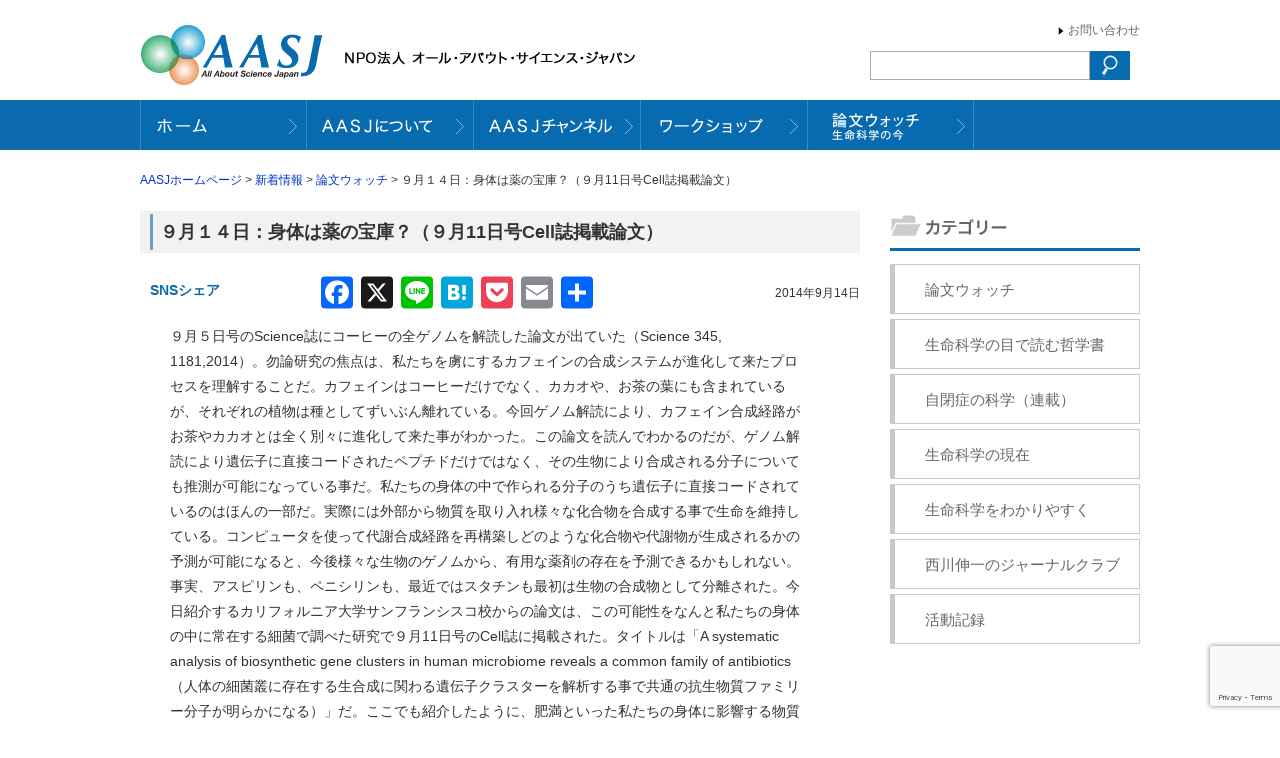

--- FILE ---
content_type: text/html; charset=UTF-8
request_url: https://aasj.jp/news/watch/2168
body_size: 14739
content:
<!DOCTYPE html>
<!--[if IE 7]>
<html class="ie ie7" lang="ja">
<![endif]-->
<!--[if IE 8]>
<html class="ie ie8" lang="ja">
<![endif]-->
<!--[if !(IE 7) | !(IE 8)  ]><!-->
<html lang="ja">
<!--<![endif]-->
<head>
<meta charset="UTF-8" />
<meta http-equiv="Content-Type" content="text/html; charset=UTF-8" />
<meta name="ROBOTS" content="ALL" /> 
<title>９月１４日：身体は薬の宝庫？（９月11日号Cell誌掲載論文） | AASJホームページ AASJホームページ</title>
<meta name="Author" content="NPO法人 オール・アバウト・サイエンス・ジャパン" />
<meta name="copyright" content="NPO法人 オール・アバウト・サイエンス・ジャパン" />
<link rel="stylesheet" href="https://aasj.jp/wp-content/themes/aasj/style.css?2" type="text/css" media="screen" />
<script src="https://code.jquery.com/jquery-1.9.0.js"></script>
<script src="https://code.jquery.com/jquery-migrate-1.2.1.js"></script>
<script src="https://aasj.jp/wp-content/themes/aasj/js/jTabs.js"></script>
<script src="https://aasj.jp/wp-content/themes/aasj/js/jquery.nivo.slider.pack.js"></script>
<link rel="stylesheet" href="https://aasj.jp/wp-content/themes/aasj/js/nivo-slider.css" type="text/css" media="screen" />
<link href="//netdna.bootstrapcdn.com/font-awesome/4.7.0/css/font-awesome.min.css" rel="stylesheet">
<!--[if lt IE 9]>
<script src="http://html5shiv.googlecode.com/svn/trunk/html5.js"></script>
<![endif]-->
<!--[if lt IE 9]>
<script src="http://ie7-js.googlecode.com/svn/version/2.1(beta4)/IE9.js"></script>
<![endif]-->

<script type="text/javascript">
$(window).load(function() {
$('#topimg').nivoSlider({
effect:'random',
slices:5,
animSpeed:1000, //画像が切り替わるスピード
pauseTime:3500, //画像が切り替わるまでの時間
startSlide:0, //最初に表示する画像
directionNav:false, //矢印を表示する
directionNavHide:false, //マウスを乗せたときに矢印を表示
controlNav:false, //1,2,3...
controlNavThumbs:false, //下にサムネイルを使う場合
controlNavThumbsSearch: '.jpg',
controlNavThumbsReplace: '_thumb.jpg',
keyboardNav:true, //Use left & right arrows
pauseOnHover:false, //オンマウスで画像が止まる
manualAdvance:false, //Force manual transitions
captionOpacity:0.8, //Universal caption opacity
beforeChange: function(){},
afterChange: function(){},
slideshowEnd: function(){} 
});
});
</script>
<script>
$(document).ready(function(){
$("ul.tabs").jTabs({content: ".tabs_content", animate: true});                       
});
</script>

<script>
(function($){
$(function() {

var ddmenu = '#headerNavi';

$('>ul>li',ddmenu).each(function(){

$(this).hover(
function(){
$('>ul',this).stop(true,true).slideDown(200);
$('img',this).stop(true,true).attr('src', $('img',this).attr("src").replace("_off.", "_on."));
},
function(){
$('>ul',this).stop(true,true).slideUp(100);
$('img',this).stop(true,true).attr('src', $('img',this).attr("src").replace("_on.", "_off."));
}
);
});

});
})(jQuery);

</script>

		<!-- All in One SEO 4.9.2 - aioseo.com -->
	<meta name="robots" content="max-image-preview:large" />
	<meta name="author" content="nishikawa"/>
	<meta name="keywords" content="論文ウォッチ" />
	<link rel="canonical" href="https://aasj.jp/news/watch/2168" />
	<meta name="generator" content="All in One SEO (AIOSEO) 4.9.2" />
		<meta property="og:locale" content="ja_JP" />
		<meta property="og:site_name" content="AASJホームページ | NPO法人 オール・アバウト・サイエンス・ジャパンのホームページ" />
		<meta property="og:type" content="article" />
		<meta property="og:title" content="９月１４日：身体は薬の宝庫？（９月11日号Cell誌掲載論文） | AASJホームページ" />
		<meta property="og:url" content="https://aasj.jp/news/watch/2168" />
		<meta property="article:published_time" content="2014-09-13T23:14:01+00:00" />
		<meta property="article:modified_time" content="2014-09-13T23:34:10+00:00" />
		<meta name="twitter:card" content="summary" />
		<meta name="twitter:title" content="９月１４日：身体は薬の宝庫？（９月11日号Cell誌掲載論文） | AASJホームページ" />
		<script type="application/ld+json" class="aioseo-schema">
			{"@context":"https:\/\/schema.org","@graph":[{"@type":"Article","@id":"https:\/\/aasj.jp\/news\/watch\/2168#article","name":"\uff19\u6708\uff11\uff14\u65e5\uff1a\u8eab\u4f53\u306f\u85ac\u306e\u5b9d\u5eab\uff1f\uff08\uff19\u670811\u65e5\u53f7Cell\u8a8c\u63b2\u8f09\u8ad6\u6587\uff09 | AASJ\u30db\u30fc\u30e0\u30da\u30fc\u30b8","headline":"\uff19\u6708\uff11\uff14\u65e5\uff1a\u8eab\u4f53\u306f\u85ac\u306e\u5b9d\u5eab\uff1f\uff08\uff19\u670811\u65e5\u53f7Cell\u8a8c\u63b2\u8f09\u8ad6\u6587\uff09","author":{"@id":"https:\/\/aasj.jp\/author\/nishikawa#author"},"publisher":{"@id":"https:\/\/aasj.jp\/#organization"},"datePublished":"2014-09-14T08:14:01+09:00","dateModified":"2014-09-14T08:34:10+09:00","inLanguage":"ja","commentCount":1,"mainEntityOfPage":{"@id":"https:\/\/aasj.jp\/news\/watch\/2168#webpage"},"isPartOf":{"@id":"https:\/\/aasj.jp\/news\/watch\/2168#webpage"},"articleSection":"\u8ad6\u6587\u30a6\u30a9\u30c3\u30c1"},{"@type":"BreadcrumbList","@id":"https:\/\/aasj.jp\/news\/watch\/2168#breadcrumblist","itemListElement":[{"@type":"ListItem","@id":"https:\/\/aasj.jp#listItem","position":1,"name":"Home","item":"https:\/\/aasj.jp","nextItem":{"@type":"ListItem","@id":"https:\/\/aasj.jp\/category\/news#listItem","name":"\u65b0\u7740\u60c5\u5831"}},{"@type":"ListItem","@id":"https:\/\/aasj.jp\/category\/news#listItem","position":2,"name":"\u65b0\u7740\u60c5\u5831","item":"https:\/\/aasj.jp\/category\/news","nextItem":{"@type":"ListItem","@id":"https:\/\/aasj.jp\/category\/news\/watch#listItem","name":"\u8ad6\u6587\u30a6\u30a9\u30c3\u30c1"},"previousItem":{"@type":"ListItem","@id":"https:\/\/aasj.jp#listItem","name":"Home"}},{"@type":"ListItem","@id":"https:\/\/aasj.jp\/category\/news\/watch#listItem","position":3,"name":"\u8ad6\u6587\u30a6\u30a9\u30c3\u30c1","item":"https:\/\/aasj.jp\/category\/news\/watch","nextItem":{"@type":"ListItem","@id":"https:\/\/aasj.jp\/news\/watch\/2168#listItem","name":"\uff19\u6708\uff11\uff14\u65e5\uff1a\u8eab\u4f53\u306f\u85ac\u306e\u5b9d\u5eab\uff1f\uff08\uff19\u670811\u65e5\u53f7Cell\u8a8c\u63b2\u8f09\u8ad6\u6587\uff09"},"previousItem":{"@type":"ListItem","@id":"https:\/\/aasj.jp\/category\/news#listItem","name":"\u65b0\u7740\u60c5\u5831"}},{"@type":"ListItem","@id":"https:\/\/aasj.jp\/news\/watch\/2168#listItem","position":4,"name":"\uff19\u6708\uff11\uff14\u65e5\uff1a\u8eab\u4f53\u306f\u85ac\u306e\u5b9d\u5eab\uff1f\uff08\uff19\u670811\u65e5\u53f7Cell\u8a8c\u63b2\u8f09\u8ad6\u6587\uff09","previousItem":{"@type":"ListItem","@id":"https:\/\/aasj.jp\/category\/news\/watch#listItem","name":"\u8ad6\u6587\u30a6\u30a9\u30c3\u30c1"}}]},{"@type":"Organization","@id":"https:\/\/aasj.jp\/#organization","name":"AASJ\u30db\u30fc\u30e0\u30da\u30fc\u30b8","description":"NPO\u6cd5\u4eba \u30aa\u30fc\u30eb\u30fb\u30a2\u30d0\u30a6\u30c8\u30fb\u30b5\u30a4\u30a8\u30f3\u30b9\u30fb\u30b8\u30e3\u30d1\u30f3\u306e\u30db\u30fc\u30e0\u30da\u30fc\u30b8","url":"https:\/\/aasj.jp\/"},{"@type":"Person","@id":"https:\/\/aasj.jp\/author\/nishikawa#author","url":"https:\/\/aasj.jp\/author\/nishikawa","name":"nishikawa"},{"@type":"WebPage","@id":"https:\/\/aasj.jp\/news\/watch\/2168#webpage","url":"https:\/\/aasj.jp\/news\/watch\/2168","name":"\uff19\u6708\uff11\uff14\u65e5\uff1a\u8eab\u4f53\u306f\u85ac\u306e\u5b9d\u5eab\uff1f\uff08\uff19\u670811\u65e5\u53f7Cell\u8a8c\u63b2\u8f09\u8ad6\u6587\uff09 | AASJ\u30db\u30fc\u30e0\u30da\u30fc\u30b8","inLanguage":"ja","isPartOf":{"@id":"https:\/\/aasj.jp\/#website"},"breadcrumb":{"@id":"https:\/\/aasj.jp\/news\/watch\/2168#breadcrumblist"},"author":{"@id":"https:\/\/aasj.jp\/author\/nishikawa#author"},"creator":{"@id":"https:\/\/aasj.jp\/author\/nishikawa#author"},"datePublished":"2014-09-14T08:14:01+09:00","dateModified":"2014-09-14T08:34:10+09:00"},{"@type":"WebSite","@id":"https:\/\/aasj.jp\/#website","url":"https:\/\/aasj.jp\/","name":"AASJ\u30db\u30fc\u30e0\u30da\u30fc\u30b8","description":"NPO\u6cd5\u4eba \u30aa\u30fc\u30eb\u30fb\u30a2\u30d0\u30a6\u30c8\u30fb\u30b5\u30a4\u30a8\u30f3\u30b9\u30fb\u30b8\u30e3\u30d1\u30f3\u306e\u30db\u30fc\u30e0\u30da\u30fc\u30b8","inLanguage":"ja","publisher":{"@id":"https:\/\/aasj.jp\/#organization"}}]}
		</script>
		<!-- All in One SEO -->

<link rel='dns-prefetch' href='//static.addtoany.com' />
<link rel='dns-prefetch' href='//cdnjs.cloudflare.com' />
<link rel="alternate" type="application/rss+xml" title="AASJホームページ &raquo; ９月１４日：身体は薬の宝庫？（９月11日号Cell誌掲載論文） のコメントのフィード" href="https://aasj.jp/news/watch/2168/feed" />
<link rel="alternate" title="oEmbed (JSON)" type="application/json+oembed" href="https://aasj.jp/wp-json/oembed/1.0/embed?url=https%3A%2F%2Faasj.jp%2Fnews%2Fwatch%2F2168" />
<link rel="alternate" title="oEmbed (XML)" type="text/xml+oembed" href="https://aasj.jp/wp-json/oembed/1.0/embed?url=https%3A%2F%2Faasj.jp%2Fnews%2Fwatch%2F2168&#038;format=xml" />
<style id='wp-img-auto-sizes-contain-inline-css' type='text/css'>
img:is([sizes=auto i],[sizes^="auto," i]){contain-intrinsic-size:3000px 1500px}
/*# sourceURL=wp-img-auto-sizes-contain-inline-css */
</style>
<style id='wp-emoji-styles-inline-css' type='text/css'>

	img.wp-smiley, img.emoji {
		display: inline !important;
		border: none !important;
		box-shadow: none !important;
		height: 1em !important;
		width: 1em !important;
		margin: 0 0.07em !important;
		vertical-align: -0.1em !important;
		background: none !important;
		padding: 0 !important;
	}
/*# sourceURL=wp-emoji-styles-inline-css */
</style>
<style id='wp-block-library-inline-css' type='text/css'>
:root{--wp-block-synced-color:#7a00df;--wp-block-synced-color--rgb:122,0,223;--wp-bound-block-color:var(--wp-block-synced-color);--wp-editor-canvas-background:#ddd;--wp-admin-theme-color:#007cba;--wp-admin-theme-color--rgb:0,124,186;--wp-admin-theme-color-darker-10:#006ba1;--wp-admin-theme-color-darker-10--rgb:0,107,160.5;--wp-admin-theme-color-darker-20:#005a87;--wp-admin-theme-color-darker-20--rgb:0,90,135;--wp-admin-border-width-focus:2px}@media (min-resolution:192dpi){:root{--wp-admin-border-width-focus:1.5px}}.wp-element-button{cursor:pointer}:root .has-very-light-gray-background-color{background-color:#eee}:root .has-very-dark-gray-background-color{background-color:#313131}:root .has-very-light-gray-color{color:#eee}:root .has-very-dark-gray-color{color:#313131}:root .has-vivid-green-cyan-to-vivid-cyan-blue-gradient-background{background:linear-gradient(135deg,#00d084,#0693e3)}:root .has-purple-crush-gradient-background{background:linear-gradient(135deg,#34e2e4,#4721fb 50%,#ab1dfe)}:root .has-hazy-dawn-gradient-background{background:linear-gradient(135deg,#faaca8,#dad0ec)}:root .has-subdued-olive-gradient-background{background:linear-gradient(135deg,#fafae1,#67a671)}:root .has-atomic-cream-gradient-background{background:linear-gradient(135deg,#fdd79a,#004a59)}:root .has-nightshade-gradient-background{background:linear-gradient(135deg,#330968,#31cdcf)}:root .has-midnight-gradient-background{background:linear-gradient(135deg,#020381,#2874fc)}:root{--wp--preset--font-size--normal:16px;--wp--preset--font-size--huge:42px}.has-regular-font-size{font-size:1em}.has-larger-font-size{font-size:2.625em}.has-normal-font-size{font-size:var(--wp--preset--font-size--normal)}.has-huge-font-size{font-size:var(--wp--preset--font-size--huge)}.has-text-align-center{text-align:center}.has-text-align-left{text-align:left}.has-text-align-right{text-align:right}.has-fit-text{white-space:nowrap!important}#end-resizable-editor-section{display:none}.aligncenter{clear:both}.items-justified-left{justify-content:flex-start}.items-justified-center{justify-content:center}.items-justified-right{justify-content:flex-end}.items-justified-space-between{justify-content:space-between}.screen-reader-text{border:0;clip-path:inset(50%);height:1px;margin:-1px;overflow:hidden;padding:0;position:absolute;width:1px;word-wrap:normal!important}.screen-reader-text:focus{background-color:#ddd;clip-path:none;color:#444;display:block;font-size:1em;height:auto;left:5px;line-height:normal;padding:15px 23px 14px;text-decoration:none;top:5px;width:auto;z-index:100000}html :where(.has-border-color){border-style:solid}html :where([style*=border-top-color]){border-top-style:solid}html :where([style*=border-right-color]){border-right-style:solid}html :where([style*=border-bottom-color]){border-bottom-style:solid}html :where([style*=border-left-color]){border-left-style:solid}html :where([style*=border-width]){border-style:solid}html :where([style*=border-top-width]){border-top-style:solid}html :where([style*=border-right-width]){border-right-style:solid}html :where([style*=border-bottom-width]){border-bottom-style:solid}html :where([style*=border-left-width]){border-left-style:solid}html :where(img[class*=wp-image-]){height:auto;max-width:100%}:where(figure){margin:0 0 1em}html :where(.is-position-sticky){--wp-admin--admin-bar--position-offset:var(--wp-admin--admin-bar--height,0px)}@media screen and (max-width:600px){html :where(.is-position-sticky){--wp-admin--admin-bar--position-offset:0px}}

/*# sourceURL=wp-block-library-inline-css */
</style><style id='global-styles-inline-css' type='text/css'>
:root{--wp--preset--aspect-ratio--square: 1;--wp--preset--aspect-ratio--4-3: 4/3;--wp--preset--aspect-ratio--3-4: 3/4;--wp--preset--aspect-ratio--3-2: 3/2;--wp--preset--aspect-ratio--2-3: 2/3;--wp--preset--aspect-ratio--16-9: 16/9;--wp--preset--aspect-ratio--9-16: 9/16;--wp--preset--color--black: #000000;--wp--preset--color--cyan-bluish-gray: #abb8c3;--wp--preset--color--white: #ffffff;--wp--preset--color--pale-pink: #f78da7;--wp--preset--color--vivid-red: #cf2e2e;--wp--preset--color--luminous-vivid-orange: #ff6900;--wp--preset--color--luminous-vivid-amber: #fcb900;--wp--preset--color--light-green-cyan: #7bdcb5;--wp--preset--color--vivid-green-cyan: #00d084;--wp--preset--color--pale-cyan-blue: #8ed1fc;--wp--preset--color--vivid-cyan-blue: #0693e3;--wp--preset--color--vivid-purple: #9b51e0;--wp--preset--gradient--vivid-cyan-blue-to-vivid-purple: linear-gradient(135deg,rgb(6,147,227) 0%,rgb(155,81,224) 100%);--wp--preset--gradient--light-green-cyan-to-vivid-green-cyan: linear-gradient(135deg,rgb(122,220,180) 0%,rgb(0,208,130) 100%);--wp--preset--gradient--luminous-vivid-amber-to-luminous-vivid-orange: linear-gradient(135deg,rgb(252,185,0) 0%,rgb(255,105,0) 100%);--wp--preset--gradient--luminous-vivid-orange-to-vivid-red: linear-gradient(135deg,rgb(255,105,0) 0%,rgb(207,46,46) 100%);--wp--preset--gradient--very-light-gray-to-cyan-bluish-gray: linear-gradient(135deg,rgb(238,238,238) 0%,rgb(169,184,195) 100%);--wp--preset--gradient--cool-to-warm-spectrum: linear-gradient(135deg,rgb(74,234,220) 0%,rgb(151,120,209) 20%,rgb(207,42,186) 40%,rgb(238,44,130) 60%,rgb(251,105,98) 80%,rgb(254,248,76) 100%);--wp--preset--gradient--blush-light-purple: linear-gradient(135deg,rgb(255,206,236) 0%,rgb(152,150,240) 100%);--wp--preset--gradient--blush-bordeaux: linear-gradient(135deg,rgb(254,205,165) 0%,rgb(254,45,45) 50%,rgb(107,0,62) 100%);--wp--preset--gradient--luminous-dusk: linear-gradient(135deg,rgb(255,203,112) 0%,rgb(199,81,192) 50%,rgb(65,88,208) 100%);--wp--preset--gradient--pale-ocean: linear-gradient(135deg,rgb(255,245,203) 0%,rgb(182,227,212) 50%,rgb(51,167,181) 100%);--wp--preset--gradient--electric-grass: linear-gradient(135deg,rgb(202,248,128) 0%,rgb(113,206,126) 100%);--wp--preset--gradient--midnight: linear-gradient(135deg,rgb(2,3,129) 0%,rgb(40,116,252) 100%);--wp--preset--font-size--small: 13px;--wp--preset--font-size--medium: 20px;--wp--preset--font-size--large: 36px;--wp--preset--font-size--x-large: 42px;--wp--preset--spacing--20: 0.44rem;--wp--preset--spacing--30: 0.67rem;--wp--preset--spacing--40: 1rem;--wp--preset--spacing--50: 1.5rem;--wp--preset--spacing--60: 2.25rem;--wp--preset--spacing--70: 3.38rem;--wp--preset--spacing--80: 5.06rem;--wp--preset--shadow--natural: 6px 6px 9px rgba(0, 0, 0, 0.2);--wp--preset--shadow--deep: 12px 12px 50px rgba(0, 0, 0, 0.4);--wp--preset--shadow--sharp: 6px 6px 0px rgba(0, 0, 0, 0.2);--wp--preset--shadow--outlined: 6px 6px 0px -3px rgb(255, 255, 255), 6px 6px rgb(0, 0, 0);--wp--preset--shadow--crisp: 6px 6px 0px rgb(0, 0, 0);}:where(.is-layout-flex){gap: 0.5em;}:where(.is-layout-grid){gap: 0.5em;}body .is-layout-flex{display: flex;}.is-layout-flex{flex-wrap: wrap;align-items: center;}.is-layout-flex > :is(*, div){margin: 0;}body .is-layout-grid{display: grid;}.is-layout-grid > :is(*, div){margin: 0;}:where(.wp-block-columns.is-layout-flex){gap: 2em;}:where(.wp-block-columns.is-layout-grid){gap: 2em;}:where(.wp-block-post-template.is-layout-flex){gap: 1.25em;}:where(.wp-block-post-template.is-layout-grid){gap: 1.25em;}.has-black-color{color: var(--wp--preset--color--black) !important;}.has-cyan-bluish-gray-color{color: var(--wp--preset--color--cyan-bluish-gray) !important;}.has-white-color{color: var(--wp--preset--color--white) !important;}.has-pale-pink-color{color: var(--wp--preset--color--pale-pink) !important;}.has-vivid-red-color{color: var(--wp--preset--color--vivid-red) !important;}.has-luminous-vivid-orange-color{color: var(--wp--preset--color--luminous-vivid-orange) !important;}.has-luminous-vivid-amber-color{color: var(--wp--preset--color--luminous-vivid-amber) !important;}.has-light-green-cyan-color{color: var(--wp--preset--color--light-green-cyan) !important;}.has-vivid-green-cyan-color{color: var(--wp--preset--color--vivid-green-cyan) !important;}.has-pale-cyan-blue-color{color: var(--wp--preset--color--pale-cyan-blue) !important;}.has-vivid-cyan-blue-color{color: var(--wp--preset--color--vivid-cyan-blue) !important;}.has-vivid-purple-color{color: var(--wp--preset--color--vivid-purple) !important;}.has-black-background-color{background-color: var(--wp--preset--color--black) !important;}.has-cyan-bluish-gray-background-color{background-color: var(--wp--preset--color--cyan-bluish-gray) !important;}.has-white-background-color{background-color: var(--wp--preset--color--white) !important;}.has-pale-pink-background-color{background-color: var(--wp--preset--color--pale-pink) !important;}.has-vivid-red-background-color{background-color: var(--wp--preset--color--vivid-red) !important;}.has-luminous-vivid-orange-background-color{background-color: var(--wp--preset--color--luminous-vivid-orange) !important;}.has-luminous-vivid-amber-background-color{background-color: var(--wp--preset--color--luminous-vivid-amber) !important;}.has-light-green-cyan-background-color{background-color: var(--wp--preset--color--light-green-cyan) !important;}.has-vivid-green-cyan-background-color{background-color: var(--wp--preset--color--vivid-green-cyan) !important;}.has-pale-cyan-blue-background-color{background-color: var(--wp--preset--color--pale-cyan-blue) !important;}.has-vivid-cyan-blue-background-color{background-color: var(--wp--preset--color--vivid-cyan-blue) !important;}.has-vivid-purple-background-color{background-color: var(--wp--preset--color--vivid-purple) !important;}.has-black-border-color{border-color: var(--wp--preset--color--black) !important;}.has-cyan-bluish-gray-border-color{border-color: var(--wp--preset--color--cyan-bluish-gray) !important;}.has-white-border-color{border-color: var(--wp--preset--color--white) !important;}.has-pale-pink-border-color{border-color: var(--wp--preset--color--pale-pink) !important;}.has-vivid-red-border-color{border-color: var(--wp--preset--color--vivid-red) !important;}.has-luminous-vivid-orange-border-color{border-color: var(--wp--preset--color--luminous-vivid-orange) !important;}.has-luminous-vivid-amber-border-color{border-color: var(--wp--preset--color--luminous-vivid-amber) !important;}.has-light-green-cyan-border-color{border-color: var(--wp--preset--color--light-green-cyan) !important;}.has-vivid-green-cyan-border-color{border-color: var(--wp--preset--color--vivid-green-cyan) !important;}.has-pale-cyan-blue-border-color{border-color: var(--wp--preset--color--pale-cyan-blue) !important;}.has-vivid-cyan-blue-border-color{border-color: var(--wp--preset--color--vivid-cyan-blue) !important;}.has-vivid-purple-border-color{border-color: var(--wp--preset--color--vivid-purple) !important;}.has-vivid-cyan-blue-to-vivid-purple-gradient-background{background: var(--wp--preset--gradient--vivid-cyan-blue-to-vivid-purple) !important;}.has-light-green-cyan-to-vivid-green-cyan-gradient-background{background: var(--wp--preset--gradient--light-green-cyan-to-vivid-green-cyan) !important;}.has-luminous-vivid-amber-to-luminous-vivid-orange-gradient-background{background: var(--wp--preset--gradient--luminous-vivid-amber-to-luminous-vivid-orange) !important;}.has-luminous-vivid-orange-to-vivid-red-gradient-background{background: var(--wp--preset--gradient--luminous-vivid-orange-to-vivid-red) !important;}.has-very-light-gray-to-cyan-bluish-gray-gradient-background{background: var(--wp--preset--gradient--very-light-gray-to-cyan-bluish-gray) !important;}.has-cool-to-warm-spectrum-gradient-background{background: var(--wp--preset--gradient--cool-to-warm-spectrum) !important;}.has-blush-light-purple-gradient-background{background: var(--wp--preset--gradient--blush-light-purple) !important;}.has-blush-bordeaux-gradient-background{background: var(--wp--preset--gradient--blush-bordeaux) !important;}.has-luminous-dusk-gradient-background{background: var(--wp--preset--gradient--luminous-dusk) !important;}.has-pale-ocean-gradient-background{background: var(--wp--preset--gradient--pale-ocean) !important;}.has-electric-grass-gradient-background{background: var(--wp--preset--gradient--electric-grass) !important;}.has-midnight-gradient-background{background: var(--wp--preset--gradient--midnight) !important;}.has-small-font-size{font-size: var(--wp--preset--font-size--small) !important;}.has-medium-font-size{font-size: var(--wp--preset--font-size--medium) !important;}.has-large-font-size{font-size: var(--wp--preset--font-size--large) !important;}.has-x-large-font-size{font-size: var(--wp--preset--font-size--x-large) !important;}
/*# sourceURL=global-styles-inline-css */
</style>

<style id='classic-theme-styles-inline-css' type='text/css'>
/*! This file is auto-generated */
.wp-block-button__link{color:#fff;background-color:#32373c;border-radius:9999px;box-shadow:none;text-decoration:none;padding:calc(.667em + 2px) calc(1.333em + 2px);font-size:1.125em}.wp-block-file__button{background:#32373c;color:#fff;text-decoration:none}
/*# sourceURL=/wp-includes/css/classic-themes.min.css */
</style>
<link rel='stylesheet' id='wp-pagenavi-css' href='https://aasj.jp/wp-content/plugins/wp-pagenavi/pagenavi-css.css?ver=2.70' type='text/css' media='all' />
<link rel='stylesheet' id='addtoany-css' href='https://aasj.jp/wp-content/plugins/add-to-any/addtoany.min.css?ver=1.16' type='text/css' media='all' />
<style id='addtoany-inline-css' type='text/css'>
#main .text{position:relative;}
.addtoany_share_save_container.addtoany_content.addtoany_content_top {
                position: absolute;
                display: flex;
                align-items: center;
                margin: -16px 0 0;
                transform: translateY(-100%);
            }

            .addtoany_share_save_container.addtoany_content.addtoany_content_top .addtoany_header {
                margin: 0 .5em 0 0;
                color: #0d6aae;
                font-weight: bold;
            }

.addtoany_share_save_container.addtoany_content.addtoany_content_top a span {
    vertical-align: middle;
}

.fb_iframe_widget iframe{top:8px;}
/*# sourceURL=addtoany-inline-css */
</style>
<script type="text/javascript" id="addtoany-core-js-before">
/* <![CDATA[ */
window.a2a_config=window.a2a_config||{};a2a_config.callbacks=[];a2a_config.overlays=[];a2a_config.templates={};a2a_localize = {
	Share: "共有",
	Save: "ブックマーク",
	Subscribe: "購読",
	Email: "メール",
	Bookmark: "ブックマーク",
	ShowAll: "すべて表示する",
	ShowLess: "小さく表示する",
	FindServices: "サービスを探す",
	FindAnyServiceToAddTo: "追加するサービスを今すぐ探す",
	PoweredBy: "Powered by",
	ShareViaEmail: "メールでシェアする",
	SubscribeViaEmail: "メールで購読する",
	BookmarkInYourBrowser: "ブラウザにブックマーク",
	BookmarkInstructions: "このページをブックマークするには、 Ctrl+D または \u2318+D を押下。",
	AddToYourFavorites: "お気に入りに追加",
	SendFromWebOrProgram: "任意のメールアドレスまたはメールプログラムから送信",
	EmailProgram: "メールプログラム",
	More: "詳細&#8230;",
	ThanksForSharing: "共有ありがとうございます !",
	ThanksForFollowing: "フォローありがとうございます !"
};


//# sourceURL=addtoany-core-js-before
/* ]]> */
</script>
<script type="text/javascript" defer src="https://static.addtoany.com/menu/page.js" id="addtoany-core-js"></script>
<script type="text/javascript" src="https://aasj.jp/wp-includes/js/jquery/jquery.min.js?ver=3.7.1" id="jquery-core-js"></script>
<script type="text/javascript" src="https://aasj.jp/wp-includes/js/jquery/jquery-migrate.min.js?ver=3.4.1" id="jquery-migrate-js"></script>
<script type="text/javascript" defer src="https://aasj.jp/wp-content/plugins/add-to-any/addtoany.min.js?ver=1.1" id="addtoany-jquery-js"></script>
<script type="text/javascript" src="//cdnjs.cloudflare.com/ajax/libs/jquery-easing/1.4.1/jquery.easing.min.js?ver=6.9" id="jquery-easing-js"></script>
<link rel="https://api.w.org/" href="https://aasj.jp/wp-json/" /><link rel="alternate" title="JSON" type="application/json" href="https://aasj.jp/wp-json/wp/v2/posts/2168" /><link rel="EditURI" type="application/rsd+xml" title="RSD" href="https://aasj.jp/xmlrpc.php?rsd" />
<meta name="generator" content="WordPress 6.9" />
<link rel='shortlink' href='https://aasj.jp/?p=2168' />
<link rel="icon" href="https://aasj.jp/wp-content/uploads/cropped-favicon-32x32.png" sizes="32x32" />
<link rel="icon" href="https://aasj.jp/wp-content/uploads/cropped-favicon-192x192.png" sizes="192x192" />
<link rel="apple-touch-icon" href="https://aasj.jp/wp-content/uploads/cropped-favicon-180x180.png" />
<meta name="msapplication-TileImage" content="https://aasj.jp/wp-content/uploads/cropped-favicon-270x270.png" />
<!-- Google Tag Manager -->
<script>(function(w,d,s,l,i){w[l]=w[l]||[];w[l].push({'gtm.start':
new Date().getTime(),event:'gtm.js'});var f=d.getElementsByTagName(s)[0],
j=d.createElement(s),dl=l!='dataLayer'?'&l='+l:'';j.async=true;j.src=
'https://www.googletagmanager.com/gtm.js?id='+i+dl;f.parentNode.insertBefore(j,f);
})(window,document,'script','dataLayer','GTM-PSQXBP6');</script>
<!-- End Google Tag Manager -->
<link rel='stylesheet' id='gglcptch-css' href='https://aasj.jp/wp-content/plugins/google-captcha/css/gglcptch.css?ver=1.85' type='text/css' media='all' />
</head>

<body>
<!-- Google Tag Manager (noscript) -->
<noscript><iframe src="https://www.googletagmanager.com/ns.html?id=GTM-PSQXBP6"
height="0" width="0" style="display:none;visibility:hidden"></iframe></noscript>
<!-- End Google Tag Manager (noscript) -->
<header id="pagetop"><a href="https://aasj.jp"><img src="https://aasj.jp/wp-content/themes/aasj/img/hd_logo.jpg" alt="NPO法人 オール・アバウト・サイエンス・ジャパン" border="0" class="logo" /></a>
<ul><li><a href="https://aasj.jp/contact.html">お問い合わせ</a></li>
</ul>
<div id="searchBox"><form action="https://aasj.jp/" method="get">
<input type="text" name="s" class="search_box"><input type="image" src="https://aasj.jp/wp-content/themes/aasj/img/search_btn.gif" onMouseOver="this.src='https://aasj.jp/wp-content/themes/aasj/img/search_btn.gif'" onMouseOut="this.src='https://aasj.jp/wp-content/themes/aasj/img/search_btn.gif" width="40" height="29" alt="検索">
</form></div>
</header>

<nav id="headerNavi">
<ul>
<li><a href="https://aasj.jp"><img src="https://aasj.jp/wp-content/themes/aasj/img/hn_home.gif" alt="ホーム" border="0" /></a></li>
<li><a href="https://aasj.jp/about.html"><img src="https://aasj.jp/wp-content/themes/aasj/img/hn_about.gif" alt="AASJについて" width="167" height="50" border="0" /></a></li>

<li><a href="#"><img src="https://aasj.jp/wp-content/themes/aasj/img/hn_channel.gif" alt="AASJチャンネル" border="0" /></a>
<ul>
<!--<li><a href="http://ch.nicovideo.jp/aasj" target="_blank">ニコニコチャンネル</a></li>-->
<li><a href="https://www.youtube.com/channel/UCrUx4EiHsTRpuKnElG3QDVA" target="_blank">YouTubeチャンネル</a></li>
<li><a href="https://www.youtube.com/channel/UC1WeyfqdOM5GYCm7QObRpjQ/featured" target="_blank">西川伸一の<br>ジャーナルクラブ</a></li>
	
<!--<li><a href="https://freshlive.tv/aasj/" target="_blank">FRESH!チャンネル</a></li>-->
</ul>
</li>
<li><a href="https://aasj.jp/workshop.html"><img src="https://aasj.jp/wp-content/themes/aasj/img/hn_workshop.gif" alt="出張ワークショップ" border="0" /></a></li>
<li><a href="https://aasj.jp/watch.html"><img src="https://aasj.jp/wp-content/themes/aasj/img/hn_watch.gif" alt="論文ウォッチ" width="166" height="50" border="0" /></a></li>
<!--<li><a href="https://aasj.jp/media.html"><img src="https://aasj.jp/wp-content/themes/aasj/img/hn_media.gif" alt="メディア情報" width="166" height="50" border="0" /></a></li>-->
</ul>
</nav>








<div id="frame">

<div class="kuzu"><a title="Go to AASJホームページ." href="https://aasj.jp" class="home">AASJホームページ</a> &gt; <a title="Go to the 新着情報 category archives." href="https://aasj.jp/category/news" class="taxonomy category">新着情報</a> &gt; <a title="Go to the 論文ウォッチ category archives." href="https://aasj.jp/category/news/watch" class="taxonomy category">論文ウォッチ</a> &gt; ９月１４日：身体は薬の宝庫？（９月11日号Cell誌掲載論文）</div>
<div id="main">


<div id="mainBox">
	<div id="diary">
			<div class="post-2168 post type-post status-publish format-standard hentry category-watch" id="post-2168">

<h2>９月１４日：身体は薬の宝庫？（９月11日号Cell誌掲載論文）</h2>

			<div class="date"><div id=date>2014年9月14日</div>
</div>


			<div class="text">
				<div class="addtoany_share_save_container addtoany_content addtoany_content_top"><div class="addtoany_header">SNSシェア</div><div class="a2a_kit a2a_kit_size_32 addtoany_list" data-a2a-url="https://aasj.jp/news/watch/2168" data-a2a-title="９月１４日：身体は薬の宝庫？（９月11日号Cell誌掲載論文）"><a class="a2a_button_facebook_like addtoany_special_service" data-href="https://aasj.jp/news/watch/2168"></a><a class="a2a_button_facebook" href="https://www.addtoany.com/add_to/facebook?linkurl=https%3A%2F%2Faasj.jp%2Fnews%2Fwatch%2F2168&amp;linkname=%EF%BC%99%E6%9C%88%EF%BC%91%EF%BC%94%E6%97%A5%EF%BC%9A%E8%BA%AB%E4%BD%93%E3%81%AF%E8%96%AC%E3%81%AE%E5%AE%9D%E5%BA%AB%EF%BC%9F%EF%BC%88%EF%BC%99%E6%9C%8811%E6%97%A5%E5%8F%B7Cell%E8%AA%8C%E6%8E%B2%E8%BC%89%E8%AB%96%E6%96%87%EF%BC%89" title="Facebook" rel="nofollow noopener" target="_blank"></a><a class="a2a_button_x" href="https://www.addtoany.com/add_to/x?linkurl=https%3A%2F%2Faasj.jp%2Fnews%2Fwatch%2F2168&amp;linkname=%EF%BC%99%E6%9C%88%EF%BC%91%EF%BC%94%E6%97%A5%EF%BC%9A%E8%BA%AB%E4%BD%93%E3%81%AF%E8%96%AC%E3%81%AE%E5%AE%9D%E5%BA%AB%EF%BC%9F%EF%BC%88%EF%BC%99%E6%9C%8811%E6%97%A5%E5%8F%B7Cell%E8%AA%8C%E6%8E%B2%E8%BC%89%E8%AB%96%E6%96%87%EF%BC%89" title="X" rel="nofollow noopener" target="_blank"></a><a class="a2a_button_line" href="https://www.addtoany.com/add_to/line?linkurl=https%3A%2F%2Faasj.jp%2Fnews%2Fwatch%2F2168&amp;linkname=%EF%BC%99%E6%9C%88%EF%BC%91%EF%BC%94%E6%97%A5%EF%BC%9A%E8%BA%AB%E4%BD%93%E3%81%AF%E8%96%AC%E3%81%AE%E5%AE%9D%E5%BA%AB%EF%BC%9F%EF%BC%88%EF%BC%99%E6%9C%8811%E6%97%A5%E5%8F%B7Cell%E8%AA%8C%E6%8E%B2%E8%BC%89%E8%AB%96%E6%96%87%EF%BC%89" title="Line" rel="nofollow noopener" target="_blank"></a><a class="a2a_button_hatena" href="https://www.addtoany.com/add_to/hatena?linkurl=https%3A%2F%2Faasj.jp%2Fnews%2Fwatch%2F2168&amp;linkname=%EF%BC%99%E6%9C%88%EF%BC%91%EF%BC%94%E6%97%A5%EF%BC%9A%E8%BA%AB%E4%BD%93%E3%81%AF%E8%96%AC%E3%81%AE%E5%AE%9D%E5%BA%AB%EF%BC%9F%EF%BC%88%EF%BC%99%E6%9C%8811%E6%97%A5%E5%8F%B7Cell%E8%AA%8C%E6%8E%B2%E8%BC%89%E8%AB%96%E6%96%87%EF%BC%89" title="Hatena" rel="nofollow noopener" target="_blank"></a><a class="a2a_button_pocket" href="https://www.addtoany.com/add_to/pocket?linkurl=https%3A%2F%2Faasj.jp%2Fnews%2Fwatch%2F2168&amp;linkname=%EF%BC%99%E6%9C%88%EF%BC%91%EF%BC%94%E6%97%A5%EF%BC%9A%E8%BA%AB%E4%BD%93%E3%81%AF%E8%96%AC%E3%81%AE%E5%AE%9D%E5%BA%AB%EF%BC%9F%EF%BC%88%EF%BC%99%E6%9C%8811%E6%97%A5%E5%8F%B7Cell%E8%AA%8C%E6%8E%B2%E8%BC%89%E8%AB%96%E6%96%87%EF%BC%89" title="Pocket" rel="nofollow noopener" target="_blank"></a><a class="a2a_button_email" href="https://www.addtoany.com/add_to/email?linkurl=https%3A%2F%2Faasj.jp%2Fnews%2Fwatch%2F2168&amp;linkname=%EF%BC%99%E6%9C%88%EF%BC%91%EF%BC%94%E6%97%A5%EF%BC%9A%E8%BA%AB%E4%BD%93%E3%81%AF%E8%96%AC%E3%81%AE%E5%AE%9D%E5%BA%AB%EF%BC%9F%EF%BC%88%EF%BC%99%E6%9C%8811%E6%97%A5%E5%8F%B7Cell%E8%AA%8C%E6%8E%B2%E8%BC%89%E8%AB%96%E6%96%87%EF%BC%89" title="Email" rel="nofollow noopener" target="_blank"></a><a class="a2a_dd addtoany_share_save addtoany_share" href="https://www.addtoany.com/share"></a></div></div>
<p>９月５日号のScience誌にコーヒーの全ゲノムを解読した論文が出ていた（Science 345, 1181,2014）。勿論研究の焦点は、私たちを虜にするカフェインの合成システムが進化して来たプロセスを理解することだ。カフェインはコーヒーだけでなく、カカオや、お茶の葉にも含まれているが、それぞれの植物は種としてずいぶん離れている。今回ゲノム解読により、カフェイン合成経路がお茶やカカオとは全く別々に進化して来た事がわかった。この論文を読んでわかるのだが、ゲノム解読により遺伝子に直接コードされたペプチドだけではなく、その生物により合成される分子についても推測が可能になっている事だ。私たちの身体の中で作られる分子のうち遺伝子に直接コードされているのはほんの一部だ。実際には外部から物質を取り入れ様々な化合物を合成する事で生命を維持している。コンピュータを使って代謝合成経路を再構築しどのような化合物や代謝物が生成されるかの予測が可能になると、今後様々な生物のゲノムから、有用な薬剤の存在を予測できるかもしれない。事実、アスピリンも、ペニシリンも、最近ではスタチンも最初は生物の合成物として分離された。今日紹介するカリフォルニア大学サンフランシスコ校からの論文は、この可能性をなんと私たちの身体の中に常在する細菌で調べた研究で９月11日号のCell誌に掲載された。タイトルは「A systematic analysis of biosynthetic gene clusters in human microbiome reveals a common family of antibiotics （人体の細菌叢に存在する生合成に関わる遺伝子クラスターを解析する事で共通の抗生物質ファミリー分子が明らかになる）」だ。ここでも紹介したように、肥満といった私たちの身体に影響する物質が細菌叢により分泌されている事がわかってきた。この研究では、こうした化合物を網羅的に探索しようと、ClusterFinderと呼ぶコンピューターソフトを開発し、これを用いて腸、口内、膣などの様々な部位から分離さている2430種類のゲノムを解析している。この結果、抗生物質に関わると予想できる１４０００種類の分子クラスターを特定し、そのうち健康人に存在する３０００のクラスターについて更に詳しく検討している。この研究は常在細菌叢の合成する抗生物質を調べてみようと言うアイデアを着想し、このために新しいコンピューターソフトを開発した点で終わっている。もちろんこの３０００の中に役に立つ抗生物質の合成経路はあったのかは一番重要な点だろう。しかしこの点に関してはこの論文はまだ物足りない。確かに現在抗生物質として使われている様々なタイプの生物由来化合物合成経路に対応するクラスターを特定し、現在登録されている化合物に近い分子を発見している。その中から、グラム陽性菌への殺菌作用のある新しい化合物lactocillinも発見し、この抗生物質が、正常人の膣内で分泌され、おそらく細菌叢のホメオスタシスを維持するのに役立ってそうだと言う所まで示している。アイデアは面白く、新しい分子も見つけて論文としては十分だが、では製薬会社が今後こぞって人間の細菌叢の探索に走るようには思えない。やはり焦点を役に立つ抗生物質の探索におくより、私たちの身体で日々起こっている細菌同士のせめぎ合いの秘密を理解するもっとダイナミックな研究へと発展すれば面白いのにと思った。更に今回の仕事では抗生物質だけに焦点が当たっているが、宿主との相互作用は細菌叢の役割を考える時最も重要になる。今年腸内細菌からNK細胞の表面にあるCD1に対するリガンドが分泌されてMK機能が変化する事が示された。是非更に網羅的に合成物を予測できるアルゴリズムの開発を望む。ゲノム解読の論文はほぼ毎日のように読んでいるが、今勝負の焦点はアルゴリズムの開発に移って来ている感がある。是非ゲノム数理の研究者が我が国でも育つ事を願っている。</p>

				                
<div id="comments" class="comments-area">

			<ol class="comment-list">
					<li class="comment even thread-even depth-1" id="comment-163696">
				<div id="div-comment-163696" class="comment-body">
				<div class="comment-author vcard">
						<cite class="fn">Okazaki Yoshihisa</cite> <span class="says">より:</span>		</div>
		
		<div class="comment-meta commentmetadata">
			<a href="https://aasj.jp/news/watch/2168#comment-163696">2019年3月15日 7:52 AM</a>		</div>

		<p>腸内細菌からNK細胞の表面にあるCD1に対するリガンドが分泌されてMK機能が変化する事が示された</p>
<p>→細菌叢と宿主免疫系との一つの接点です。</p>
<p>是非ゲノム数理の研究者が我が国でも育つ事を願っている。<br />
→同感です</p>

		<div class="reply"><a rel="nofollow" class="comment-reply-link" href="#comment-163696" data-commentid="163696" data-postid="2168" data-belowelement="div-comment-163696" data-respondelement="respond" data-replyto="Okazaki Yoshihisa に返信" aria-label="Okazaki Yoshihisa に返信">返信</a></div>
				</div>
				</li><!-- #comment-## -->
		</ol><!-- .comment-list -->

		
		
				<div id="respond" class="comment-respond">
		<h3 id="reply-title" class="comment-reply-title">コメントを残す <small><a rel="nofollow" id="cancel-comment-reply-link" href="/news/watch/2168#respond" style="display:none;">コメントをキャンセル</a></small></h3><form action="https://aasj.jp/wp-comments-post.php" method="post" id="commentform" class="comment-form"><p class="comment-notes"><span id="email-notes">メールアドレスが公開されることはありません。</span> <span class="required-field-message"><span class="required">※</span> が付いている欄は必須項目です</span></p><p class="comment-form-comment"><label for="comment">コメント <span class="required">※</span></label> <textarea id="comment" name="comment" cols="45" rows="8" maxlength="65525" required="required"></textarea></p><p class="comment-form-author"><label for="author">名前</label> <span class="required">*</span><input id="author" name="author" type="text" value="" size="30" /></p>
<p class="comment-form-email"><label for="email">メール</label> <span class="required">*</span><input id="email" name="email" type="text" value="" size="30" /></p>

<div class="gglcptch gglcptch_v3"><input type="hidden" id="g-recaptcha-response" name="g-recaptcha-response" /><br /><div class="gglcptch_error_text">reCaptcha の認証期間が終了しました。ページを再読み込みしてください。</div></div><p class="form-submit"><input name="submit" type="submit" id="submit" class="submit" value="コメントを送信" /> <input type='hidden' name='comment_post_ID' value='2168' id='comment_post_ID' />
<input type='hidden' name='comment_parent' id='comment_parent' value='0' />
</p><p style="display: none;"><input type="hidden" id="akismet_comment_nonce" name="akismet_comment_nonce" value="d2d521bc0b" /></p><p style="display: none !important;" class="akismet-fields-container" data-prefix="ak_"><label>&#916;<textarea name="ak_hp_textarea" cols="45" rows="8" maxlength="100"></textarea></label><input type="hidden" id="ak_js_1" name="ak_js" value="90"/><script>document.getElementById( "ak_js_1" ).setAttribute( "value", ( new Date() ).getTime() );</script></p></form>	</div><!-- #respond -->
	
</div><!-- #comments -->				</div>
</div>

	

<hr />
		<div align="left" class="toback" style="margin-top:20px;"><a href="javascript:history.back()">&lt;&lt;戻る</a></div>
</div>
</div>



<div id="side">
<picture>
<source media="(max-width:599px)" srcset="https://aasj.jp/wp-content/themes/aasj/img/side_bar_sp.gif 1x,https://aasj.jp/wp-content/themes/aasj/img/side_bar_sp@2x.gif 2x" />
<img src="https://aasj.jp/wp-content/themes/aasj/img/side_bar.gif" border="0" class="bn" />
</picture>
<ul id="sideMenu">
<li id="smWatch"><a href="https://aasj.jp/watch.html">論文ウォッチ</a></li>
<li id="smPhilosophy"><a href="https://aasj.jp/philosophy.html">生命科学の目で読む哲学書</a></li>
<li id="smAutism-science"><a href="https://aasj.jp/autism-science.html">自閉症の科学（連載）</a></li>
<li id="smLifescience-current"><a href="https://aasj.jp/lifescience-current.html">生命科学の現在</a></li>
<li id="smLifescience-easily"><a href="https://aasj.jp/lifescience-easily.html">生命科学をわかりやすく</a></li>
<li><a href="https://www.youtube.com/channel/UC1WeyfqdOM5GYCm7QObRpjQ/featured" target="_blank">西川伸一のジャーナルクラブ</a></li>
<li id="smActograph"><a href="https://aasj.jp/category/actograph">活動記録</a></li>
</ul>
</div>


<!-- side End -->
</div>

<div class="clear"></div>
<!-- main end -->
</div>

<!-- frame end -->
</div>

<div id="toPagetop"><a href="#pagetop"><img src="https://aasj.jp/wp-content/themes/aasj/img/topagetop.gif" border="0" /></a></div>
<footer>
<div id="ftBody">
<ul>
<li><a href="https://aasj.jp">ホーム</a></li>
<li><a href="https://aasj.jp/about.html">AASJについて</a></li>
<li><a href="https://www.youtube.com/channel/UCrUx4EiHsTRpuKnElG3QDVA" target="_blank">AASJチャンネル</a></li>
<li><a href="https://aasj.jp/workshop.html">ワークショップ</a></li>
<li><a href="https://aasj.jp/watch.html">論文ウォッチ</a></li><!--
<li><a href="https://aasj.jp/books.html">おすすめ書籍</a></li>-->
</ul>
<ul>
<li><a href="https://aasj.jp/category/news">新着情報一覧</a></li><!--
<li><a href="https://aasj.jp/media.html">メディア情報</a></li>
<li><a href="https://aasj.jp/seminar.html">セミナー情報</a></li>-->
<li><a href="https://aasj.jp/philosophy.html">生命科学の目で読む哲学書</a></li>
<li><a href="https://www.youtube.com/channel/UC1WeyfqdOM5GYCm7QObRpjQ/featured" target="_blank">西川伸一のジャーナルクラブ</a></li>
<li><a href="https://aasj.jp/category/actograph/">活動記録</a></li>
<li><a href="https://aasj.jp/navigator.html">疾患ナビ</a></li>
<li><a href="https://aasj.jp/contact.html">お問い合わせ</a></li>
</ul>

<div id="ftadd">
<picture>
<source media="(max-width:399px)" srcset="https://aasj.jp/wp-content/themes/aasj/img/ftadd_sp.gif 1x,https://aasj.jp/wp-content/themes/aasj/img/ftadd_sp@2x.gif 2x" />
<img src="https://aasj.jp/wp-content/themes/aasj/img/ftadd.gif" />
</picture><br>
Copyright © All About Science Japan All rights reserved.
</div>
</div>
</footer>
<script type="speculationrules">
{"prefetch":[{"source":"document","where":{"and":[{"href_matches":"/*"},{"not":{"href_matches":["/wp-*.php","/wp-admin/*","/wp-content/uploads/*","/wp-content/*","/wp-content/plugins/*","/wp-content/themes/aasj/*","/*\\?(.+)"]}},{"not":{"selector_matches":"a[rel~=\"nofollow\"]"}},{"not":{"selector_matches":".no-prefetch, .no-prefetch a"}}]},"eagerness":"conservative"}]}
</script>
<script type="module"  src="https://aasj.jp/wp-content/plugins/all-in-one-seo-pack/dist/Lite/assets/table-of-contents.95d0dfce.js?ver=4.9.2" id="aioseo/js/src/vue/standalone/blocks/table-of-contents/frontend.js-js"></script>
<script defer type="text/javascript" src="https://aasj.jp/wp-content/plugins/akismet/_inc/akismet-frontend.js?ver=1764669038" id="akismet-frontend-js"></script>
<script type="text/javascript" data-cfasync="false" async="async" defer="defer" src="https://www.google.com/recaptcha/api.js?render=6LeZWdEUAAAAAANJFYqo2rXmC3RE9f7TfGutlDKZ" id="gglcptch_api-js"></script>
<script type="text/javascript" id="gglcptch_script-js-extra">
/* <![CDATA[ */
var gglcptch = {"options":{"version":"v3","sitekey":"6LeZWdEUAAAAAANJFYqo2rXmC3RE9f7TfGutlDKZ","error":"\u003Cstrong\u003E\u8b66\u544a\u003C/strong\u003E:&nbsp;\u73fe\u5728\u306e\u30d5\u30a9\u30fc\u30e0\u3067\u8907\u6570\u306e reCAPTCHA \u304c\u898b\u3064\u304b\u308a\u307e\u3057\u305f\u3002\u6b63\u3057\u304f\u6a5f\u80fd\u3055\u305b\u308b\u306b\u306f\u3001\u4e0d\u8981\u306a reCAPTCHA \u30d5\u30a3\u30fc\u30eb\u30c9\u3092\u3059\u3079\u3066\u524a\u9664\u3057\u3066\u304f\u3060\u3055\u3044\u3002","disable":0},"vars":{"visibility":false}};
//# sourceURL=gglcptch_script-js-extra
/* ]]> */
</script>
<script type="text/javascript" src="https://aasj.jp/wp-content/plugins/google-captcha/js/script.js?ver=1.85" id="gglcptch_script-js"></script>
<script id="wp-emoji-settings" type="application/json">
{"baseUrl":"https://s.w.org/images/core/emoji/17.0.2/72x72/","ext":".png","svgUrl":"https://s.w.org/images/core/emoji/17.0.2/svg/","svgExt":".svg","source":{"concatemoji":"https://aasj.jp/wp-includes/js/wp-emoji-release.min.js?ver=6.9"}}
</script>
<script type="module">
/* <![CDATA[ */
/*! This file is auto-generated */
const a=JSON.parse(document.getElementById("wp-emoji-settings").textContent),o=(window._wpemojiSettings=a,"wpEmojiSettingsSupports"),s=["flag","emoji"];function i(e){try{var t={supportTests:e,timestamp:(new Date).valueOf()};sessionStorage.setItem(o,JSON.stringify(t))}catch(e){}}function c(e,t,n){e.clearRect(0,0,e.canvas.width,e.canvas.height),e.fillText(t,0,0);t=new Uint32Array(e.getImageData(0,0,e.canvas.width,e.canvas.height).data);e.clearRect(0,0,e.canvas.width,e.canvas.height),e.fillText(n,0,0);const a=new Uint32Array(e.getImageData(0,0,e.canvas.width,e.canvas.height).data);return t.every((e,t)=>e===a[t])}function p(e,t){e.clearRect(0,0,e.canvas.width,e.canvas.height),e.fillText(t,0,0);var n=e.getImageData(16,16,1,1);for(let e=0;e<n.data.length;e++)if(0!==n.data[e])return!1;return!0}function u(e,t,n,a){switch(t){case"flag":return n(e,"\ud83c\udff3\ufe0f\u200d\u26a7\ufe0f","\ud83c\udff3\ufe0f\u200b\u26a7\ufe0f")?!1:!n(e,"\ud83c\udde8\ud83c\uddf6","\ud83c\udde8\u200b\ud83c\uddf6")&&!n(e,"\ud83c\udff4\udb40\udc67\udb40\udc62\udb40\udc65\udb40\udc6e\udb40\udc67\udb40\udc7f","\ud83c\udff4\u200b\udb40\udc67\u200b\udb40\udc62\u200b\udb40\udc65\u200b\udb40\udc6e\u200b\udb40\udc67\u200b\udb40\udc7f");case"emoji":return!a(e,"\ud83e\u1fac8")}return!1}function f(e,t,n,a){let r;const o=(r="undefined"!=typeof WorkerGlobalScope&&self instanceof WorkerGlobalScope?new OffscreenCanvas(300,150):document.createElement("canvas")).getContext("2d",{willReadFrequently:!0}),s=(o.textBaseline="top",o.font="600 32px Arial",{});return e.forEach(e=>{s[e]=t(o,e,n,a)}),s}function r(e){var t=document.createElement("script");t.src=e,t.defer=!0,document.head.appendChild(t)}a.supports={everything:!0,everythingExceptFlag:!0},new Promise(t=>{let n=function(){try{var e=JSON.parse(sessionStorage.getItem(o));if("object"==typeof e&&"number"==typeof e.timestamp&&(new Date).valueOf()<e.timestamp+604800&&"object"==typeof e.supportTests)return e.supportTests}catch(e){}return null}();if(!n){if("undefined"!=typeof Worker&&"undefined"!=typeof OffscreenCanvas&&"undefined"!=typeof URL&&URL.createObjectURL&&"undefined"!=typeof Blob)try{var e="postMessage("+f.toString()+"("+[JSON.stringify(s),u.toString(),c.toString(),p.toString()].join(",")+"));",a=new Blob([e],{type:"text/javascript"});const r=new Worker(URL.createObjectURL(a),{name:"wpTestEmojiSupports"});return void(r.onmessage=e=>{i(n=e.data),r.terminate(),t(n)})}catch(e){}i(n=f(s,u,c,p))}t(n)}).then(e=>{for(const n in e)a.supports[n]=e[n],a.supports.everything=a.supports.everything&&a.supports[n],"flag"!==n&&(a.supports.everythingExceptFlag=a.supports.everythingExceptFlag&&a.supports[n]);var t;a.supports.everythingExceptFlag=a.supports.everythingExceptFlag&&!a.supports.flag,a.supports.everything||((t=a.source||{}).concatemoji?r(t.concatemoji):t.wpemoji&&t.twemoji&&(r(t.twemoji),r(t.wpemoji)))});
//# sourceURL=https://aasj.jp/wp-includes/js/wp-emoji-loader.min.js
/* ]]> */
</script>
				<script type="text/javascript">
					jQuery.noConflict();
					(
						function ( $ ) {
							$( function () {
								$( "area[href*=\\#],a[href*=\\#]:not([href=\\#]):not([href^='\\#tab']):not([href^='\\#quicktab']):not([href^='\\#pane'])" ).click( function () {
									if ( location.pathname.replace( /^\//, '' ) == this.pathname.replace( /^\//, '' ) && location.hostname == this.hostname ) {
										var target = $( this.hash );
										target = target.length ? target : $( '[name=' + this.hash.slice( 1 ) + ']' );
										if ( target.length ) {
											$( 'html,body' ).animate( {
												scrollTop: target.offset().top - 20											},900 , 'easeInQuint' );
											return false;
										}
									}
								} );
							} );
						}
					)( jQuery );
				</script>
			</body>
</html>


--- FILE ---
content_type: text/html; charset=utf-8
request_url: https://www.google.com/recaptcha/api2/anchor?ar=1&k=6LeZWdEUAAAAAANJFYqo2rXmC3RE9f7TfGutlDKZ&co=aHR0cHM6Ly9hYXNqLmpwOjQ0Mw..&hl=en&v=N67nZn4AqZkNcbeMu4prBgzg&size=invisible&anchor-ms=20000&execute-ms=30000&cb=wrqnnbo68q4
body_size: 48467
content:
<!DOCTYPE HTML><html dir="ltr" lang="en"><head><meta http-equiv="Content-Type" content="text/html; charset=UTF-8">
<meta http-equiv="X-UA-Compatible" content="IE=edge">
<title>reCAPTCHA</title>
<style type="text/css">
/* cyrillic-ext */
@font-face {
  font-family: 'Roboto';
  font-style: normal;
  font-weight: 400;
  font-stretch: 100%;
  src: url(//fonts.gstatic.com/s/roboto/v48/KFO7CnqEu92Fr1ME7kSn66aGLdTylUAMa3GUBHMdazTgWw.woff2) format('woff2');
  unicode-range: U+0460-052F, U+1C80-1C8A, U+20B4, U+2DE0-2DFF, U+A640-A69F, U+FE2E-FE2F;
}
/* cyrillic */
@font-face {
  font-family: 'Roboto';
  font-style: normal;
  font-weight: 400;
  font-stretch: 100%;
  src: url(//fonts.gstatic.com/s/roboto/v48/KFO7CnqEu92Fr1ME7kSn66aGLdTylUAMa3iUBHMdazTgWw.woff2) format('woff2');
  unicode-range: U+0301, U+0400-045F, U+0490-0491, U+04B0-04B1, U+2116;
}
/* greek-ext */
@font-face {
  font-family: 'Roboto';
  font-style: normal;
  font-weight: 400;
  font-stretch: 100%;
  src: url(//fonts.gstatic.com/s/roboto/v48/KFO7CnqEu92Fr1ME7kSn66aGLdTylUAMa3CUBHMdazTgWw.woff2) format('woff2');
  unicode-range: U+1F00-1FFF;
}
/* greek */
@font-face {
  font-family: 'Roboto';
  font-style: normal;
  font-weight: 400;
  font-stretch: 100%;
  src: url(//fonts.gstatic.com/s/roboto/v48/KFO7CnqEu92Fr1ME7kSn66aGLdTylUAMa3-UBHMdazTgWw.woff2) format('woff2');
  unicode-range: U+0370-0377, U+037A-037F, U+0384-038A, U+038C, U+038E-03A1, U+03A3-03FF;
}
/* math */
@font-face {
  font-family: 'Roboto';
  font-style: normal;
  font-weight: 400;
  font-stretch: 100%;
  src: url(//fonts.gstatic.com/s/roboto/v48/KFO7CnqEu92Fr1ME7kSn66aGLdTylUAMawCUBHMdazTgWw.woff2) format('woff2');
  unicode-range: U+0302-0303, U+0305, U+0307-0308, U+0310, U+0312, U+0315, U+031A, U+0326-0327, U+032C, U+032F-0330, U+0332-0333, U+0338, U+033A, U+0346, U+034D, U+0391-03A1, U+03A3-03A9, U+03B1-03C9, U+03D1, U+03D5-03D6, U+03F0-03F1, U+03F4-03F5, U+2016-2017, U+2034-2038, U+203C, U+2040, U+2043, U+2047, U+2050, U+2057, U+205F, U+2070-2071, U+2074-208E, U+2090-209C, U+20D0-20DC, U+20E1, U+20E5-20EF, U+2100-2112, U+2114-2115, U+2117-2121, U+2123-214F, U+2190, U+2192, U+2194-21AE, U+21B0-21E5, U+21F1-21F2, U+21F4-2211, U+2213-2214, U+2216-22FF, U+2308-230B, U+2310, U+2319, U+231C-2321, U+2336-237A, U+237C, U+2395, U+239B-23B7, U+23D0, U+23DC-23E1, U+2474-2475, U+25AF, U+25B3, U+25B7, U+25BD, U+25C1, U+25CA, U+25CC, U+25FB, U+266D-266F, U+27C0-27FF, U+2900-2AFF, U+2B0E-2B11, U+2B30-2B4C, U+2BFE, U+3030, U+FF5B, U+FF5D, U+1D400-1D7FF, U+1EE00-1EEFF;
}
/* symbols */
@font-face {
  font-family: 'Roboto';
  font-style: normal;
  font-weight: 400;
  font-stretch: 100%;
  src: url(//fonts.gstatic.com/s/roboto/v48/KFO7CnqEu92Fr1ME7kSn66aGLdTylUAMaxKUBHMdazTgWw.woff2) format('woff2');
  unicode-range: U+0001-000C, U+000E-001F, U+007F-009F, U+20DD-20E0, U+20E2-20E4, U+2150-218F, U+2190, U+2192, U+2194-2199, U+21AF, U+21E6-21F0, U+21F3, U+2218-2219, U+2299, U+22C4-22C6, U+2300-243F, U+2440-244A, U+2460-24FF, U+25A0-27BF, U+2800-28FF, U+2921-2922, U+2981, U+29BF, U+29EB, U+2B00-2BFF, U+4DC0-4DFF, U+FFF9-FFFB, U+10140-1018E, U+10190-1019C, U+101A0, U+101D0-101FD, U+102E0-102FB, U+10E60-10E7E, U+1D2C0-1D2D3, U+1D2E0-1D37F, U+1F000-1F0FF, U+1F100-1F1AD, U+1F1E6-1F1FF, U+1F30D-1F30F, U+1F315, U+1F31C, U+1F31E, U+1F320-1F32C, U+1F336, U+1F378, U+1F37D, U+1F382, U+1F393-1F39F, U+1F3A7-1F3A8, U+1F3AC-1F3AF, U+1F3C2, U+1F3C4-1F3C6, U+1F3CA-1F3CE, U+1F3D4-1F3E0, U+1F3ED, U+1F3F1-1F3F3, U+1F3F5-1F3F7, U+1F408, U+1F415, U+1F41F, U+1F426, U+1F43F, U+1F441-1F442, U+1F444, U+1F446-1F449, U+1F44C-1F44E, U+1F453, U+1F46A, U+1F47D, U+1F4A3, U+1F4B0, U+1F4B3, U+1F4B9, U+1F4BB, U+1F4BF, U+1F4C8-1F4CB, U+1F4D6, U+1F4DA, U+1F4DF, U+1F4E3-1F4E6, U+1F4EA-1F4ED, U+1F4F7, U+1F4F9-1F4FB, U+1F4FD-1F4FE, U+1F503, U+1F507-1F50B, U+1F50D, U+1F512-1F513, U+1F53E-1F54A, U+1F54F-1F5FA, U+1F610, U+1F650-1F67F, U+1F687, U+1F68D, U+1F691, U+1F694, U+1F698, U+1F6AD, U+1F6B2, U+1F6B9-1F6BA, U+1F6BC, U+1F6C6-1F6CF, U+1F6D3-1F6D7, U+1F6E0-1F6EA, U+1F6F0-1F6F3, U+1F6F7-1F6FC, U+1F700-1F7FF, U+1F800-1F80B, U+1F810-1F847, U+1F850-1F859, U+1F860-1F887, U+1F890-1F8AD, U+1F8B0-1F8BB, U+1F8C0-1F8C1, U+1F900-1F90B, U+1F93B, U+1F946, U+1F984, U+1F996, U+1F9E9, U+1FA00-1FA6F, U+1FA70-1FA7C, U+1FA80-1FA89, U+1FA8F-1FAC6, U+1FACE-1FADC, U+1FADF-1FAE9, U+1FAF0-1FAF8, U+1FB00-1FBFF;
}
/* vietnamese */
@font-face {
  font-family: 'Roboto';
  font-style: normal;
  font-weight: 400;
  font-stretch: 100%;
  src: url(//fonts.gstatic.com/s/roboto/v48/KFO7CnqEu92Fr1ME7kSn66aGLdTylUAMa3OUBHMdazTgWw.woff2) format('woff2');
  unicode-range: U+0102-0103, U+0110-0111, U+0128-0129, U+0168-0169, U+01A0-01A1, U+01AF-01B0, U+0300-0301, U+0303-0304, U+0308-0309, U+0323, U+0329, U+1EA0-1EF9, U+20AB;
}
/* latin-ext */
@font-face {
  font-family: 'Roboto';
  font-style: normal;
  font-weight: 400;
  font-stretch: 100%;
  src: url(//fonts.gstatic.com/s/roboto/v48/KFO7CnqEu92Fr1ME7kSn66aGLdTylUAMa3KUBHMdazTgWw.woff2) format('woff2');
  unicode-range: U+0100-02BA, U+02BD-02C5, U+02C7-02CC, U+02CE-02D7, U+02DD-02FF, U+0304, U+0308, U+0329, U+1D00-1DBF, U+1E00-1E9F, U+1EF2-1EFF, U+2020, U+20A0-20AB, U+20AD-20C0, U+2113, U+2C60-2C7F, U+A720-A7FF;
}
/* latin */
@font-face {
  font-family: 'Roboto';
  font-style: normal;
  font-weight: 400;
  font-stretch: 100%;
  src: url(//fonts.gstatic.com/s/roboto/v48/KFO7CnqEu92Fr1ME7kSn66aGLdTylUAMa3yUBHMdazQ.woff2) format('woff2');
  unicode-range: U+0000-00FF, U+0131, U+0152-0153, U+02BB-02BC, U+02C6, U+02DA, U+02DC, U+0304, U+0308, U+0329, U+2000-206F, U+20AC, U+2122, U+2191, U+2193, U+2212, U+2215, U+FEFF, U+FFFD;
}
/* cyrillic-ext */
@font-face {
  font-family: 'Roboto';
  font-style: normal;
  font-weight: 500;
  font-stretch: 100%;
  src: url(//fonts.gstatic.com/s/roboto/v48/KFO7CnqEu92Fr1ME7kSn66aGLdTylUAMa3GUBHMdazTgWw.woff2) format('woff2');
  unicode-range: U+0460-052F, U+1C80-1C8A, U+20B4, U+2DE0-2DFF, U+A640-A69F, U+FE2E-FE2F;
}
/* cyrillic */
@font-face {
  font-family: 'Roboto';
  font-style: normal;
  font-weight: 500;
  font-stretch: 100%;
  src: url(//fonts.gstatic.com/s/roboto/v48/KFO7CnqEu92Fr1ME7kSn66aGLdTylUAMa3iUBHMdazTgWw.woff2) format('woff2');
  unicode-range: U+0301, U+0400-045F, U+0490-0491, U+04B0-04B1, U+2116;
}
/* greek-ext */
@font-face {
  font-family: 'Roboto';
  font-style: normal;
  font-weight: 500;
  font-stretch: 100%;
  src: url(//fonts.gstatic.com/s/roboto/v48/KFO7CnqEu92Fr1ME7kSn66aGLdTylUAMa3CUBHMdazTgWw.woff2) format('woff2');
  unicode-range: U+1F00-1FFF;
}
/* greek */
@font-face {
  font-family: 'Roboto';
  font-style: normal;
  font-weight: 500;
  font-stretch: 100%;
  src: url(//fonts.gstatic.com/s/roboto/v48/KFO7CnqEu92Fr1ME7kSn66aGLdTylUAMa3-UBHMdazTgWw.woff2) format('woff2');
  unicode-range: U+0370-0377, U+037A-037F, U+0384-038A, U+038C, U+038E-03A1, U+03A3-03FF;
}
/* math */
@font-face {
  font-family: 'Roboto';
  font-style: normal;
  font-weight: 500;
  font-stretch: 100%;
  src: url(//fonts.gstatic.com/s/roboto/v48/KFO7CnqEu92Fr1ME7kSn66aGLdTylUAMawCUBHMdazTgWw.woff2) format('woff2');
  unicode-range: U+0302-0303, U+0305, U+0307-0308, U+0310, U+0312, U+0315, U+031A, U+0326-0327, U+032C, U+032F-0330, U+0332-0333, U+0338, U+033A, U+0346, U+034D, U+0391-03A1, U+03A3-03A9, U+03B1-03C9, U+03D1, U+03D5-03D6, U+03F0-03F1, U+03F4-03F5, U+2016-2017, U+2034-2038, U+203C, U+2040, U+2043, U+2047, U+2050, U+2057, U+205F, U+2070-2071, U+2074-208E, U+2090-209C, U+20D0-20DC, U+20E1, U+20E5-20EF, U+2100-2112, U+2114-2115, U+2117-2121, U+2123-214F, U+2190, U+2192, U+2194-21AE, U+21B0-21E5, U+21F1-21F2, U+21F4-2211, U+2213-2214, U+2216-22FF, U+2308-230B, U+2310, U+2319, U+231C-2321, U+2336-237A, U+237C, U+2395, U+239B-23B7, U+23D0, U+23DC-23E1, U+2474-2475, U+25AF, U+25B3, U+25B7, U+25BD, U+25C1, U+25CA, U+25CC, U+25FB, U+266D-266F, U+27C0-27FF, U+2900-2AFF, U+2B0E-2B11, U+2B30-2B4C, U+2BFE, U+3030, U+FF5B, U+FF5D, U+1D400-1D7FF, U+1EE00-1EEFF;
}
/* symbols */
@font-face {
  font-family: 'Roboto';
  font-style: normal;
  font-weight: 500;
  font-stretch: 100%;
  src: url(//fonts.gstatic.com/s/roboto/v48/KFO7CnqEu92Fr1ME7kSn66aGLdTylUAMaxKUBHMdazTgWw.woff2) format('woff2');
  unicode-range: U+0001-000C, U+000E-001F, U+007F-009F, U+20DD-20E0, U+20E2-20E4, U+2150-218F, U+2190, U+2192, U+2194-2199, U+21AF, U+21E6-21F0, U+21F3, U+2218-2219, U+2299, U+22C4-22C6, U+2300-243F, U+2440-244A, U+2460-24FF, U+25A0-27BF, U+2800-28FF, U+2921-2922, U+2981, U+29BF, U+29EB, U+2B00-2BFF, U+4DC0-4DFF, U+FFF9-FFFB, U+10140-1018E, U+10190-1019C, U+101A0, U+101D0-101FD, U+102E0-102FB, U+10E60-10E7E, U+1D2C0-1D2D3, U+1D2E0-1D37F, U+1F000-1F0FF, U+1F100-1F1AD, U+1F1E6-1F1FF, U+1F30D-1F30F, U+1F315, U+1F31C, U+1F31E, U+1F320-1F32C, U+1F336, U+1F378, U+1F37D, U+1F382, U+1F393-1F39F, U+1F3A7-1F3A8, U+1F3AC-1F3AF, U+1F3C2, U+1F3C4-1F3C6, U+1F3CA-1F3CE, U+1F3D4-1F3E0, U+1F3ED, U+1F3F1-1F3F3, U+1F3F5-1F3F7, U+1F408, U+1F415, U+1F41F, U+1F426, U+1F43F, U+1F441-1F442, U+1F444, U+1F446-1F449, U+1F44C-1F44E, U+1F453, U+1F46A, U+1F47D, U+1F4A3, U+1F4B0, U+1F4B3, U+1F4B9, U+1F4BB, U+1F4BF, U+1F4C8-1F4CB, U+1F4D6, U+1F4DA, U+1F4DF, U+1F4E3-1F4E6, U+1F4EA-1F4ED, U+1F4F7, U+1F4F9-1F4FB, U+1F4FD-1F4FE, U+1F503, U+1F507-1F50B, U+1F50D, U+1F512-1F513, U+1F53E-1F54A, U+1F54F-1F5FA, U+1F610, U+1F650-1F67F, U+1F687, U+1F68D, U+1F691, U+1F694, U+1F698, U+1F6AD, U+1F6B2, U+1F6B9-1F6BA, U+1F6BC, U+1F6C6-1F6CF, U+1F6D3-1F6D7, U+1F6E0-1F6EA, U+1F6F0-1F6F3, U+1F6F7-1F6FC, U+1F700-1F7FF, U+1F800-1F80B, U+1F810-1F847, U+1F850-1F859, U+1F860-1F887, U+1F890-1F8AD, U+1F8B0-1F8BB, U+1F8C0-1F8C1, U+1F900-1F90B, U+1F93B, U+1F946, U+1F984, U+1F996, U+1F9E9, U+1FA00-1FA6F, U+1FA70-1FA7C, U+1FA80-1FA89, U+1FA8F-1FAC6, U+1FACE-1FADC, U+1FADF-1FAE9, U+1FAF0-1FAF8, U+1FB00-1FBFF;
}
/* vietnamese */
@font-face {
  font-family: 'Roboto';
  font-style: normal;
  font-weight: 500;
  font-stretch: 100%;
  src: url(//fonts.gstatic.com/s/roboto/v48/KFO7CnqEu92Fr1ME7kSn66aGLdTylUAMa3OUBHMdazTgWw.woff2) format('woff2');
  unicode-range: U+0102-0103, U+0110-0111, U+0128-0129, U+0168-0169, U+01A0-01A1, U+01AF-01B0, U+0300-0301, U+0303-0304, U+0308-0309, U+0323, U+0329, U+1EA0-1EF9, U+20AB;
}
/* latin-ext */
@font-face {
  font-family: 'Roboto';
  font-style: normal;
  font-weight: 500;
  font-stretch: 100%;
  src: url(//fonts.gstatic.com/s/roboto/v48/KFO7CnqEu92Fr1ME7kSn66aGLdTylUAMa3KUBHMdazTgWw.woff2) format('woff2');
  unicode-range: U+0100-02BA, U+02BD-02C5, U+02C7-02CC, U+02CE-02D7, U+02DD-02FF, U+0304, U+0308, U+0329, U+1D00-1DBF, U+1E00-1E9F, U+1EF2-1EFF, U+2020, U+20A0-20AB, U+20AD-20C0, U+2113, U+2C60-2C7F, U+A720-A7FF;
}
/* latin */
@font-face {
  font-family: 'Roboto';
  font-style: normal;
  font-weight: 500;
  font-stretch: 100%;
  src: url(//fonts.gstatic.com/s/roboto/v48/KFO7CnqEu92Fr1ME7kSn66aGLdTylUAMa3yUBHMdazQ.woff2) format('woff2');
  unicode-range: U+0000-00FF, U+0131, U+0152-0153, U+02BB-02BC, U+02C6, U+02DA, U+02DC, U+0304, U+0308, U+0329, U+2000-206F, U+20AC, U+2122, U+2191, U+2193, U+2212, U+2215, U+FEFF, U+FFFD;
}
/* cyrillic-ext */
@font-face {
  font-family: 'Roboto';
  font-style: normal;
  font-weight: 900;
  font-stretch: 100%;
  src: url(//fonts.gstatic.com/s/roboto/v48/KFO7CnqEu92Fr1ME7kSn66aGLdTylUAMa3GUBHMdazTgWw.woff2) format('woff2');
  unicode-range: U+0460-052F, U+1C80-1C8A, U+20B4, U+2DE0-2DFF, U+A640-A69F, U+FE2E-FE2F;
}
/* cyrillic */
@font-face {
  font-family: 'Roboto';
  font-style: normal;
  font-weight: 900;
  font-stretch: 100%;
  src: url(//fonts.gstatic.com/s/roboto/v48/KFO7CnqEu92Fr1ME7kSn66aGLdTylUAMa3iUBHMdazTgWw.woff2) format('woff2');
  unicode-range: U+0301, U+0400-045F, U+0490-0491, U+04B0-04B1, U+2116;
}
/* greek-ext */
@font-face {
  font-family: 'Roboto';
  font-style: normal;
  font-weight: 900;
  font-stretch: 100%;
  src: url(//fonts.gstatic.com/s/roboto/v48/KFO7CnqEu92Fr1ME7kSn66aGLdTylUAMa3CUBHMdazTgWw.woff2) format('woff2');
  unicode-range: U+1F00-1FFF;
}
/* greek */
@font-face {
  font-family: 'Roboto';
  font-style: normal;
  font-weight: 900;
  font-stretch: 100%;
  src: url(//fonts.gstatic.com/s/roboto/v48/KFO7CnqEu92Fr1ME7kSn66aGLdTylUAMa3-UBHMdazTgWw.woff2) format('woff2');
  unicode-range: U+0370-0377, U+037A-037F, U+0384-038A, U+038C, U+038E-03A1, U+03A3-03FF;
}
/* math */
@font-face {
  font-family: 'Roboto';
  font-style: normal;
  font-weight: 900;
  font-stretch: 100%;
  src: url(//fonts.gstatic.com/s/roboto/v48/KFO7CnqEu92Fr1ME7kSn66aGLdTylUAMawCUBHMdazTgWw.woff2) format('woff2');
  unicode-range: U+0302-0303, U+0305, U+0307-0308, U+0310, U+0312, U+0315, U+031A, U+0326-0327, U+032C, U+032F-0330, U+0332-0333, U+0338, U+033A, U+0346, U+034D, U+0391-03A1, U+03A3-03A9, U+03B1-03C9, U+03D1, U+03D5-03D6, U+03F0-03F1, U+03F4-03F5, U+2016-2017, U+2034-2038, U+203C, U+2040, U+2043, U+2047, U+2050, U+2057, U+205F, U+2070-2071, U+2074-208E, U+2090-209C, U+20D0-20DC, U+20E1, U+20E5-20EF, U+2100-2112, U+2114-2115, U+2117-2121, U+2123-214F, U+2190, U+2192, U+2194-21AE, U+21B0-21E5, U+21F1-21F2, U+21F4-2211, U+2213-2214, U+2216-22FF, U+2308-230B, U+2310, U+2319, U+231C-2321, U+2336-237A, U+237C, U+2395, U+239B-23B7, U+23D0, U+23DC-23E1, U+2474-2475, U+25AF, U+25B3, U+25B7, U+25BD, U+25C1, U+25CA, U+25CC, U+25FB, U+266D-266F, U+27C0-27FF, U+2900-2AFF, U+2B0E-2B11, U+2B30-2B4C, U+2BFE, U+3030, U+FF5B, U+FF5D, U+1D400-1D7FF, U+1EE00-1EEFF;
}
/* symbols */
@font-face {
  font-family: 'Roboto';
  font-style: normal;
  font-weight: 900;
  font-stretch: 100%;
  src: url(//fonts.gstatic.com/s/roboto/v48/KFO7CnqEu92Fr1ME7kSn66aGLdTylUAMaxKUBHMdazTgWw.woff2) format('woff2');
  unicode-range: U+0001-000C, U+000E-001F, U+007F-009F, U+20DD-20E0, U+20E2-20E4, U+2150-218F, U+2190, U+2192, U+2194-2199, U+21AF, U+21E6-21F0, U+21F3, U+2218-2219, U+2299, U+22C4-22C6, U+2300-243F, U+2440-244A, U+2460-24FF, U+25A0-27BF, U+2800-28FF, U+2921-2922, U+2981, U+29BF, U+29EB, U+2B00-2BFF, U+4DC0-4DFF, U+FFF9-FFFB, U+10140-1018E, U+10190-1019C, U+101A0, U+101D0-101FD, U+102E0-102FB, U+10E60-10E7E, U+1D2C0-1D2D3, U+1D2E0-1D37F, U+1F000-1F0FF, U+1F100-1F1AD, U+1F1E6-1F1FF, U+1F30D-1F30F, U+1F315, U+1F31C, U+1F31E, U+1F320-1F32C, U+1F336, U+1F378, U+1F37D, U+1F382, U+1F393-1F39F, U+1F3A7-1F3A8, U+1F3AC-1F3AF, U+1F3C2, U+1F3C4-1F3C6, U+1F3CA-1F3CE, U+1F3D4-1F3E0, U+1F3ED, U+1F3F1-1F3F3, U+1F3F5-1F3F7, U+1F408, U+1F415, U+1F41F, U+1F426, U+1F43F, U+1F441-1F442, U+1F444, U+1F446-1F449, U+1F44C-1F44E, U+1F453, U+1F46A, U+1F47D, U+1F4A3, U+1F4B0, U+1F4B3, U+1F4B9, U+1F4BB, U+1F4BF, U+1F4C8-1F4CB, U+1F4D6, U+1F4DA, U+1F4DF, U+1F4E3-1F4E6, U+1F4EA-1F4ED, U+1F4F7, U+1F4F9-1F4FB, U+1F4FD-1F4FE, U+1F503, U+1F507-1F50B, U+1F50D, U+1F512-1F513, U+1F53E-1F54A, U+1F54F-1F5FA, U+1F610, U+1F650-1F67F, U+1F687, U+1F68D, U+1F691, U+1F694, U+1F698, U+1F6AD, U+1F6B2, U+1F6B9-1F6BA, U+1F6BC, U+1F6C6-1F6CF, U+1F6D3-1F6D7, U+1F6E0-1F6EA, U+1F6F0-1F6F3, U+1F6F7-1F6FC, U+1F700-1F7FF, U+1F800-1F80B, U+1F810-1F847, U+1F850-1F859, U+1F860-1F887, U+1F890-1F8AD, U+1F8B0-1F8BB, U+1F8C0-1F8C1, U+1F900-1F90B, U+1F93B, U+1F946, U+1F984, U+1F996, U+1F9E9, U+1FA00-1FA6F, U+1FA70-1FA7C, U+1FA80-1FA89, U+1FA8F-1FAC6, U+1FACE-1FADC, U+1FADF-1FAE9, U+1FAF0-1FAF8, U+1FB00-1FBFF;
}
/* vietnamese */
@font-face {
  font-family: 'Roboto';
  font-style: normal;
  font-weight: 900;
  font-stretch: 100%;
  src: url(//fonts.gstatic.com/s/roboto/v48/KFO7CnqEu92Fr1ME7kSn66aGLdTylUAMa3OUBHMdazTgWw.woff2) format('woff2');
  unicode-range: U+0102-0103, U+0110-0111, U+0128-0129, U+0168-0169, U+01A0-01A1, U+01AF-01B0, U+0300-0301, U+0303-0304, U+0308-0309, U+0323, U+0329, U+1EA0-1EF9, U+20AB;
}
/* latin-ext */
@font-face {
  font-family: 'Roboto';
  font-style: normal;
  font-weight: 900;
  font-stretch: 100%;
  src: url(//fonts.gstatic.com/s/roboto/v48/KFO7CnqEu92Fr1ME7kSn66aGLdTylUAMa3KUBHMdazTgWw.woff2) format('woff2');
  unicode-range: U+0100-02BA, U+02BD-02C5, U+02C7-02CC, U+02CE-02D7, U+02DD-02FF, U+0304, U+0308, U+0329, U+1D00-1DBF, U+1E00-1E9F, U+1EF2-1EFF, U+2020, U+20A0-20AB, U+20AD-20C0, U+2113, U+2C60-2C7F, U+A720-A7FF;
}
/* latin */
@font-face {
  font-family: 'Roboto';
  font-style: normal;
  font-weight: 900;
  font-stretch: 100%;
  src: url(//fonts.gstatic.com/s/roboto/v48/KFO7CnqEu92Fr1ME7kSn66aGLdTylUAMa3yUBHMdazQ.woff2) format('woff2');
  unicode-range: U+0000-00FF, U+0131, U+0152-0153, U+02BB-02BC, U+02C6, U+02DA, U+02DC, U+0304, U+0308, U+0329, U+2000-206F, U+20AC, U+2122, U+2191, U+2193, U+2212, U+2215, U+FEFF, U+FFFD;
}

</style>
<link rel="stylesheet" type="text/css" href="https://www.gstatic.com/recaptcha/releases/N67nZn4AqZkNcbeMu4prBgzg/styles__ltr.css">
<script nonce="uNKPzu-xTmXNYTFklQeapQ" type="text/javascript">window['__recaptcha_api'] = 'https://www.google.com/recaptcha/api2/';</script>
<script type="text/javascript" src="https://www.gstatic.com/recaptcha/releases/N67nZn4AqZkNcbeMu4prBgzg/recaptcha__en.js" nonce="uNKPzu-xTmXNYTFklQeapQ">
      
    </script></head>
<body><div id="rc-anchor-alert" class="rc-anchor-alert"></div>
<input type="hidden" id="recaptcha-token" value="[base64]">
<script type="text/javascript" nonce="uNKPzu-xTmXNYTFklQeapQ">
      recaptcha.anchor.Main.init("[\x22ainput\x22,[\x22bgdata\x22,\x22\x22,\[base64]/[base64]/[base64]/ZyhXLGgpOnEoW04sMjEsbF0sVywwKSxoKSxmYWxzZSxmYWxzZSl9Y2F0Y2goayl7RygzNTgsVyk/[base64]/[base64]/[base64]/[base64]/[base64]/[base64]/[base64]/bmV3IEJbT10oRFswXSk6dz09Mj9uZXcgQltPXShEWzBdLERbMV0pOnc9PTM/bmV3IEJbT10oRFswXSxEWzFdLERbMl0pOnc9PTQ/[base64]/[base64]/[base64]/[base64]/[base64]\\u003d\x22,\[base64]\\u003d\\u003d\x22,\x22HTfCssO9w5lawrnCjTUveRTDi1XDkMKmw5DCn8KlGMK8w5BwFMO8w5bCkcO8ST/Dll3CjEZKwpvDoxzCpMKvIydfKWLCtcOCSMKNVhjCkgrCtsOxwpM1wrXCswPDs0Jtw6HDnXfCoDjDv8ONTsKfwrfDnEcYHX/DmmcXOcOTbsO5RUcmJ03DokMmbkbCgx4Kw6R+wrTCqcOqZ8OCwo7Cm8OTwrHClmZ+HsKCWGfCkTojw5bCusKobnM0XMKZwrY1w642BAzDqsKtX8KAWV7Cr0/DrsKFw5dtHWkpX2lyw5d8woxowpHDocK/w53Cmj/CsR9dbcKAw5gqJRjCosOmwrFMNCV1wq4QfMKeWhbCuyIIw4HDuC3ClXc1XlUTFgHDuhcjwq/[base64]/w5Mww4zCoEXCncO1wr/ChnsRwq7Ch2sXw77Cmjs/LiXCnH7DscKpw4Eyw47CgMOnw6fDrsKew71nTwgXPsKBH1Asw53CpMOiK8OHHcO4BMK7w5HCpTQvKcOwbcO4wqRMw5rDkxXDuRLDtMKsw5XCmmNUEcKTH0taPQzCuMOLwqcGw53CvsKzLljCkRcTG8OWw6ZQw5gbwrZqwrXDhcKGYV/[base64]/DlBvCksKEw5hKaF7DlsOzwqgSRMOnwqXDkMKiRsOBwoPCtDM0wrvDlBpsBsOcwq/[base64]/DsMOtwobDkSoIwqZXw6UJG8Knb8Kuw5nDrTZ2w5UwwpTDhicywo3DtsKLXTXDpsOdO8KFL0gTPX/[base64]/CgxrDtMO7w7PDsmQdPxl4w43DmcKpBcObTMKWw5wUwqbCgcKna8KTwocLwrHDmywkFAxtw6XDgHYTPcOcw44qwq7DrsOQZBdcCMKTFQDCin/DmsO0JsKJHhnCj8OswpLDozHCi8KSSjQ1w7NYYxfCt2g3woBSHcKewpZSAcOTTR/CvEB+wosPw4bDr3h+wqhABsOscG/ClCLCn1NwCWJcwp1vwrbCqmNRwqx4w4hXcBDCrMO/PMODwr3CgWYUSTkoDxPDqMO4w6bDqcKxw45sTsOUQ0wuwrbDogFaw4fDh8KYOwXDksKPwqYoC0zCrTV1w7gEworCsGwcdMOBfnJjw5wSKsKuwos+wq9rd8O+XcOaw4B4VAnDihnCmcKEKsOCOMKsLsKXw7fChcKxwoIQw6HDqwQrw5PDkVHCnTFWw4k/A8KVDA/[base64]/CncKGwrEiRcKpwp9zYwZ1wqoCwoULAcO+wq7Dlm/DjMK3w6bDiMOOC3Fswo81wpPCmcKBwoBqO8KQHlDDr8OewqDCiMOKwpXClQHDjAbDvsO8w7LDqsODwqsOwrFdIsOiw4Q/wrZxGMORwqIcA8KMw6tAN8KFwoVFwr9Zw6rCkwfDkUrCvGjCv8OAC8Kewo94wr/DrsOcJ8OyCjIjVcKzGzJZb8KgGsKpTMOUHcOdwpzDkUPDs8Kkw7HDnyTDhiV8emDCkSsMwqpZw6gfw57CiQrDlk7DjcKfMcK3wrEKwqvCrcKiw4XDoD9PWMKwMcO8w6/[base64]/DgsOJIsOWwqfCsxwsVkYUwpjCiMO5w4PDlsKRwoXCvcKaSXhWw57DpSPDhsOFwqtyaWTCksKUbBk+w6/[base64]/CssOGwp/CvsOAY0AmJA5teGImwpLDnmFuRsOxwqUFwptBOsKeEMK9PMKKw77Ds8O4KsO7woTCpMOww64Mw7kAw6oxEcKEYSZ0wqPDgMOTwrTCosOGwoXDt07CgH/DksOlwphHwojCv8KYQMOgwqhkV8O7w5DCuQYAC8Kiwr0Jw6YiwpfDhcKNwopMP8KvWMKUwrvDtxzDiVrDiSAjXXomRHTCoMKwQ8OsBWYTEVbDkQVHIhsHw60ndXvDggo2eB3Csy5uwpRjwoR/IsKSb8OOwpXDksO3QMKdwrAWPBM3fMK6wpLDqcO1woZHw4Yvw5TDtsKURcO/wr8ddcK7wr4rwqzCosOAw7keBcKWCcO9YMO6w7Jcw7pOw7NAw6TCrwUpw6/[base64]/DuEgZw7wpPVrDv8OxYcO7A8O3RVozwpnDjUJnwrPCjG3DgcODw5sMSsOywox5WcK4T8OVw69Qw4HDgMKlfhnChMKjw73Di8KYwpzDocKHGxNAw744Vi3CrcKFwpvDucKww5PCqsOLw5TCgAfDjxt4w6nDnMO/BiVBLxbDqT5ZwqDCssK0wqLDpXfCtcKVw49sw4/[base64]/Dl8O3FcK9AcKVE8KDw4bDgMKOw5LCmzHCsQItPE9Cf33DtsOFScOeBsKtJMOjwoYeLj9HbnLDnV7CklRQw5zDtX5uJ8K5wr7DjsOxwrlvw5pywqXDj8KXwrbCscOcMsOXw7/Dv8OWw7QveCvCtsKCw6/CuMO0Bk3Dm8Oxwp3DlsKiMy7DmEERwpNPYcKqwqXDk39gw585BcOpV380RGxmwo7DgXIGJcOyRcK6C0U4dkRFM8OHw7TDnMOhcMKNFHJqB3TCggk+SRjCi8Kzwo7Cj0bDm2PDmsOKwrvCjQjDpRLChMKWJcOpJ8OfwqbDtMO/M8KOTMOmw7fCpT7Cj3/ClwQew6bCk8K0FytawqnDhid9w7wzw5Jiwr4tAH8owqEzw4NzdgVIblLCmGrDhcOXcR5uw7QBG1TCpWhjSsO7JMOSw7HCgALCgcKqwrDCo8OWZsOsfhDDhgw/w7PDnXzDosObw4MywqrDu8KnDDnDsAsXwrXDoSZ/eRPDs8K4wpg4w4HDljhbO8K+w7RSw6jDnsKiwrTCqGcAw6fDsMK2wpx3w6dEHsOmwqzCmcO7B8KOH8KuwoLDvsKhwqhvwofCmMKHw4ovWcKQeMOvd8O6w7TCg2LCosORNynDt1HCsw0SwoPCj8KhBsO3wpRiw5g1OUNMwp4GVsKTw48JI1ApwoBywqbDqkPCt8K/EWwBwobCg2lwCcOGw7zDrMOkw77Dp3jDkMK1Hz5Nwq/CjkwiOMKpwoxAwrDDoMOCw4FIwpR3wqPDqxdGVhHChMOMLSZSw6/ChsKfIxZQwrjCtCzCrAUBFDLCqWswGxLConfCpAZIOkfCl8Oiw77CsUrCv00gHsOlw5EYEMOewoMgw5fDhcOYNQ9AwpPCjE/CnEnDhWTCiAN0QcOOBsOYwrUiw6XDrxBpwqLCn8KOw5jCkBbCmQxSFA/Ch8O2w5QtEWxmBcKlw6bDhD3Clyt5W1rDucOZw4TDl8OhTsO2w7rCsXMtw4VdTn0jBkvDjsOyQ8Kdw6Few6HDkgjDm17Ct0hNZ8K7R2w6Y15nd8KCFcOgw4zCggDCncKww6JqwqTDuxrDsMO7V8OVA8OkJFwTbUArw485KF7Cm8KpakQZw6bDinZhaMOydU/[base64]/[base64]/Ci3fCucODw5vCuBAxYsOkIAbCjlAawrlEe25fwpvCgVBNw53ClMOQw6gNcsKSwq/CkMK4NcOHwrDCjcOZw7LCrW3Cq1ZVRk3CssKJCkZrwobDiMK/wopsw6HDusOAwpbCiWAKfE4Xwo0WwrPCrzssw6wQw4gkw7bDosKwfsOYbcO7wrzDsMKdwqbCgVlgw5DCpMOLXh4gLMKcOBbDkBvCpSTCjsKmQMKRw7rCnsOlS1rDucKhw78yfMKTwonDlnLCjMKGDSnDrVHCmiTDpE/DjMKdw69uw6nDvz/Cs3hGwpY7w5lHM8K+QsOaw6xcwqtzwq3Cv07DqnM3w7TDoSvCtmLDkjkswqTDqcO8w55YW1PDkUvDv8OzwoUbwojDpsOXwpDDhHbCh8OKw6XDt8ORw5g+MDLCky7DuA4OPXjDgmd5w5USw5HDmWXDkx/DrsKowobCvzMKwqzClMKYwq4UWsOdwrJUMWDDkmsxQsOXw5Ilw6PDvcO/woHCucObfQ7CmMKfw7zCqkjDvsKxHcOYw5/[base64]/DrE3DhsKaDxfCjsO0NcOgw5gZA2XDuUcMTUXDlsOQY8O1wph/[base64]/Dm8OODmnCjycIwpfDhiUdwqTCn8KlwrRhw7zDvyxNShTDtsKlwrN1DcKcw7bDgVPCucOHXBHCt31hwr7DscKhwo4PwqM3B8K0IHhacMKJwqIPeMOle8O9wrvDvMOYw7HDoUxDOcKQX8OkXh/ChHlOwokpwocEWsO3worCsQfDrEBlU8KhZcKiwr1RNXEEDgkWS8Oewq/CozzDssKAwqPCjCIvIyo9aQx4w7cjw4/DgyYswprCuh3Dt2/CusOMW8OiScK/wp5oPiTCnMKndGXDmsOYw4DDsAzDkQImwoDCoHQqwrrDvkfDnMOmw5wbwrXDl8OSw5lPwrA0wrpzw4cvMMKqJsOzFm/[base64]/DmzrCqsO6w4vDrHY5woovwoAEwqYLFMKuVcO1QDjDpsKvw4VYJQZfXMOvIBwLYcKUwpdybsOxJ8OdaMK4dl/DtmBqE8Kow6hcwovDn8K1wqzDk8KeTicxwqdGMcKwwo3DtcKXDMOeAcKMwqFEw4dNwqDCoFrCocOoKmEHK3fDjE3CqUQcQkV7YlnDjTnDoVTCjcKFYwwJWsKXwq7DqXPDuh/DvsK+wozCpMKVw4l5w7lOLUzDv2bCjTbDszLDul3DmMOGJMKfCsKlw4DCuj49R3/CqcOcwoNxw7xoWjfCrEMOAg19w7BgA0Mbw5U/wr/[base64]/Bm/DssKXUCPCmm1sSVbDocK/GMONwrEFGGgnb8OvY8KowqouT8Kmw7/[base64]/Cmzd8w49Ec0jDuMKfW8KRwpkrf8KDS8KeGF3CsMKLaMK4w6LCi8KPE21owrVwwofDq29gwpLDpxZ5wqDCjMKAEyJdeBtbV8OxHnTCqiNnWRYqGTvCjCjCtcOqQmgnw5g1F8OOPMOPXMOpwpBfwo/DpgJAGC/DpyVxbWZQw7xqMC3CtMOod0bCk21Ww5ZrETQTw6PDl8OMwoTCvMOCw5JOw7jDjAAHwrHDicOjw6HCusOwQAN3OcOqAwvCmcKSRcOHAzbClAwIw6XCs8O+w77DkMKtw7ANZcOmDDTDqsO/w4s1w7bDqzHCrsOAX8OpIMOGQcKiG0NMw7xRGMOjJT7CicOlfgXDrUDDoxRsQ8OewqxRwoRpwoQLw45+wo03woJnIEk/wo9Vw7REZEDDrsKcV8KJecOZCcKLTcKDYGbDoAgjw5xIZzTCnsOlClwLR8KMZDPCq8O3cMONwrDDgsKqRg3DjcO/ABXDnMKQw6/CjMK3wo0UacKSwoYzOQnCqRfCrAPChsORQcKuA8Olemx3wq/Dkx1swozCsA1cWcOHwpEhBWJ0wonDksO9JsKFKBRWVHXDkMKGw4lgw5jDmVnCjUPCvRrDgGwhwr7DgcOkw6wdL8O2w6nDncKaw6RsQsKUwpPDpcKUasOOSsOew71FOn9Gwo7DknDDlcOsfcOyw44Rw7BOHsO/dsODwqk8w4olSRbDvTBxw4rCiTAKw7glZiDCgsKjwpHCtEbDtjVresOoVAHCqsOKwp/CiMKlwqbCo1pDO8K8w5wLNCXDi8OVwr4lCAl/w6jCl8OYHMO7w4RaYjfCncKjwrsVw5BPUsKgwoHDu8O4wpHDrsOgbFPDuGBSOlLDhEd4STUBX8OOw6UpScK+VMKja8OVw5xCa8OGwqAqDMKLLMKyXWJ/w77DtMKVM8OjcjtCWcKqPMOdwrrCkQEfRjRkw69kwqnCgMOlw6x4KcKZEcORw4Ftw63Cl8OSwoF2YcOmZsObO2PDusO0w6kbw7IjM2d6UMOhwqA+woEswqoSM8KNwo00wq1pGsObBMOFw4owwr/CkHXCocKJw7HDr8OiKDU/bsOQVDbCscKHwqtvwrzDlcO+FsKjwqLClcOAwqEfaMKkw6QHaxLDuTZbfMKcw6/DjcOAw4wRf1XDpCjDrcOIAlbDuSMpYcKlDUTDpcOCSsKBLMOXwpIdJ8Ozw57Du8O1wpvDkjZacyLDhz49w6BGw6EBeMKawrPDt8Kow79jw4XCuiJfw6HCg8KiwqzDgm4Wwox+wrVJI8KJw6LCkwXCtXbCq8OPAsKUw6/Di8KPEMOkwrHCr8O5woZ4w50RUVDDm8KaEihcwqXCvcOswo3DjcKCwoZdwq/DsMOUwp4Bw6XCqsOBwojCs8KpXgcDbwnDvMK6O8K4fyrDjidvNVXCiylvw4PCngTCo8OtwpIKwogbQEZFYcKLw5wtHXEQwq3Cqh5+w57Ch8O5JSBUwpomwonDiMOdFsOkw4jDtW8bw43Dr8O5Dy/Cj8K2w7TCmSsBI3Yqw592PsKufwnCgwzCssKLFcKCPsOCwqfDqgDCqcO0RMKmworDucKyJcODwrNPwqnDjy19S8Krwo1vITDChUvDpMKuwo/CuMOcw5how6HCn35GFsOEw7BzwqwywqlFw73CisOELcK0wr/CtMKTCDgnVhfDvUBCNMKMwqwJVmscT1XDq0DDg8OAw5cECMK1w4I6X8Oiw7/DrcKLRMKkwq5swrNBwq7CtWHCuzfDjcOWE8K9TcKHwqPDlUF2TFk8wonCgsOxGMOxw7QEd8OdXjDCvsKQwoPCkALCkcOxw4PCrcOnQ8OOUhR1b8KDOR4Iw5lWw6vDlS5/wrZWw7MxSAnDo8KOw4U9IsKhwr7CrxJ0ccOhw4zDoXfCkh0ow5UbwpQTAsKRSzsYwqnDkMOnMFRrw607w57DoCpDw7XCmz4+bSnCmx0YesKZw7/DgF9JI8O0VVQPOsOlMgU3wpjCr8KZFH/Dq8O4wpfDvCxUwozDvsODw5AMwrbDl8O/J8O3PgBvwrTCm2XDgBkewqnCkVVMwonDpMKGVW0BKsOICgxvWUrDvcOlUcKswrbDnMOZcEsawolpXcKXVsKIVcOHB8OWSsORwr7DscKDF33CtkgQw4LCn8O9ZsKbw7Evw4TCpsOTeQ54FMKQw5PDrsKMYzIcaMOkwoFVwrbDnE7CpMOZw7BGd8KGPcOcP8KHw6/[base64]/Chx8hVxJpRTQXQBRAwo/DmldSF8OBWsKzExwhTsKyw4fDqkRhTWrCiydESHsqKHbDrH7DkAPCuR7Cp8KZKsOSU8KfV8K8N8O2Zz8wbAgkXcOnGSEXw6bCi8OAfsKvwrppw6kXw5fDmsOnwqAxwpHDhkTCmcOrN8KVwrNRGVEgETvDqTQlDz7DtQTDv01ewoAPw6/Cvzw2YsKLFMO/fcOjw4PDlW5xTWfCl8Ohwp0ow5o9wpTCkcK2woJISXQCL8KzWMKswrxmw65xwrMWZMK3wqAOw5dNwp5Nw4vDpsOIHcONdSFPwpPCgsKiGMOAIT3CtcOIwr/[base64]/[base64]/Cn8K6wqTDp8K8wrTCoMOzw4sVw4nCpcKEe8OmS8OSBSvDuX7CjsK5bg3ChsOGwqHDhsOFLFc6G3ssw7Vmw75lw5RKwpx/BEnCrEzDmDrDmk0gVsOJMH8iwrcHwrbDvwvCt8ORwoBoEcK5YgTDtwnCh8KEe0/[base64]/CsR1Xwr7DiTI0woNVVcOOGMOpwovCk8OBdD/[base64]/CjwplwqbDgsORLlrCihQQEzMEw7x/[base64]/DtsOnFFUTIljChAlJw7PCssKzblcqwpwrDMOCw4LDvlPDtxs0w4EIE8OmAMKTDi7Drw/DisOkwo7DocKGfjskRS1Gw5AEwrwVw4XDpsKGPErCjMObw7l3A2BZw7puwpvCq8Odw6tvEcO3wpbChxvDvAIcA8Opwo96JMK/bErDmcKhwq5rwoXDjsKTWkPDrcOPwp9bw4gtw4fDgzorfcKuPjVzG3DCn8KzLAIgwobCk8KLOcORw7vCvzoMGsK5YcKdw7/CkXAVaU/CiCYRUsKmF8Ovw6RTJkPCmcOuDDgxUQBxSTxeIsOSP2LDugjDjkQzwrLDhWpuw6dMwr/Clk/[base64]/[base64]/DplIMwqkXw4AcVHINYMKhw5RFw6FBTMKLw7IPK8K1IMOgKRnDiMOGOgZ2wrbDnsOofjJdERDDn8OFw4xJMzUTw5IYwoXDgMKBUcKjw4Axwo/[base64]/DpMKzf0Rjw4HCkcOAw6VtV8KPQngFwpkXN1nDn8Ovw5VTRcOUcxtJw6XCgWt+VkFRKsOxwobDhXVAwrovX8O3DsOnwpXDn23CqCzCvMODasO0HjPCj8OpwqjCoHpRwrxfw49CMMO3wq1mTEnCt1R/ZTNKEcKewrvCr3pcU1oXwrXCqsKXYMOiwoHDpCPDmEfCscOBwpIrbw5zw6sOFcKmPcO8w5HDu38wWcKQwptQScOEwp7DvUHDryLDmFIYQsKtw70WwqgEwoxZcATCssOyeiQnP8K3D1BswoUlLFjCt8K0wr8/YcOhwo4Zwr7CmsKtw6Q4wqDCsXrChsKowo0xw5/DhMKiwpFCwqJ8BMKRJsKSMBV9wobDlcO5w5DDrFbDnj4vwrfDs38nMMOsXVglw7dcwpRXCE/DvHl8wrF5wrXChsOOwoHCv3g1GMK2w4/Dv8KgG8OvbsOHw7o9w6XCkcOKTMKWQcONRMKwSBLCjQ1iw77DtMKAw5LDphzDnsONw4dWH1LDn3Jpwr5SZkPCogPDp8O/aVBZfcKyHcKUwrnDpUZYw5LCkinDvAfDpsOVwoIiLWDCtcKodRNewrAnwo4bw5/CvsKhfiphwoDCoMKew6w+UH/DgMOdwozCnExpw5TCksK2ETU1SMOTF8Ouw6fDlz/DjsOMwrPCgsOxPcOKZ8KVDcOQw4fCj0fDhnBFwoXCkUVKATBwwrt6RGM8wqHCg0nDscKBKMOQdsKOSsOMwrTCmMKrZMO2woXClcOcfMO0w43Dn8KYKx/DjyzDu0jDhhJkVBoaw4zDgyHCuMOVw4LCtMOww6pDLcKJw7FMDjAbwp0pw4dcwpjDu18ewqTCvjsqFcObwr7CosOEb3/CrMOed8OBDsKJNxE6TlTCqsKQecKHwoFlw4nCvy8rwqoRw73CncKES0FESAsEwpvDmQXCuH/CklvDnsKeN8K4w6jDiA7DrcKZAjDDiQU0w6YPR8KEwp3CgcODAcO2wpfCpsKeAXnDnVfCujjDp33CtVZzw4UadsKjdsK8w5AIR8KbwovCu8KYw5YdIHjDmMOjRWlfMsKKR8OBeHjCjzLCjMKKw7gLcx3CrQc/w5UqUcO0XnlbwoPCs8O1GcKhwpbCrSVgVMKNQHRGbMKPXWPDsMOCRynDn8OPwoseWMKhw43Dk8OPE0EWWxnDj3IlRcKCMwfCoMOZwp/DjMOgOcKsw5tPZcKMTMKxVm1QKAPDtFhFw5VxwpfDjcO0UsOZZcOCAkxoZkXCiCAow7XCoXnDu3pIfVBow4lra8Ogw4djZ1vCgMKBVMKWdcOvCsKTbElOTSnDm3DCusOdesKXIMO/w7vCsE3CscOWQnclHljDnMK7fS9RGkgwEcKqw6vDqw/CvBvDjzoywqkCw6PDojrChChLdMO7w67DuF/DlcKyCB7CsAhvwrDDgsO9wotCwog0VsOPwo/DjsOqelBVOHfCgX4ywopPw4dQQMKLwpDDmsOawqJbw5wqUnsoQRjDksKFDRzCnMOTT8OYDgTCmcONw6DDicO4DcOewrc0Ryk/[base64]/CssKTHMKfwrPClsKZew3DkMKHwoLCsTnCvGcDw7zDoy0lw5dqTzDCvcKZwrTDpGfCjHTCkMKywq5Hw4c6w4UBwoBbwq7ChDoaIcKWTsOFw5TDoTxTw6xXwqsJFsO3wpzCsDrCtMKdOsOZIMKVwrHDgQrDni58w4/[base64]/ClE5Mw71YRsOYQUTCo8O+LMOWBlXDhFgawqnCsnnCisOgw7jCjnFBFCbCosKzw45BWcKlwq1fwq3DnCHDhj8tw5kVw5B/[base64]/Cg8K8w6lXwqojJSgUw7R3AQjCvsO8wpZIw7DCuRUcwrhAfn4TA07CoEI+wrHDlcOANcKfPsK5DwzCmsOkwrTDtsKgw40fwo5rLwrCghbDtUpxwqvDnUgcCU/Crm5vDkASw6rDvcOsw7Qow77CmsOMMsO1MMKFDcK1EU9QworDvzrDhB/DplvCl0DCvMK2O8ONX2ouMFNAHMOJw49cw6JiBcKvwpvDuHUrXTsSw57CmhMXYQDCvTYZwpHCqDE/IMKERMKywpnDv2xFwrM8w5bCh8O0woLCohwuwoFNwrI7wpjDvkRXw5UfJxg9wp4JP8O3w47DqlsQw4U8B8OWwpXDlsOpwrvDpkMnaiU6Uh/DnMK1RxXCqSxeeMKnBsODwooyw4bDscO3HBptR8KdIMOBS8O1w5IVwrHDvcK4FsKcB8OFw7pddTtsw5AGwrhteiBWI1/CrsKmYk/[base64]/CsGXDoApSwpkSAsKvS3Z1wqsAwr/DtcKhwqNQLhIPw51yHnXDg8KNBBQDYwpBbGZzeS96wrtMwqTChyQUw5Auw68UwrMAw5IMw6FrwrAvw47DrhDCuAZGw63Dt01gJSU3UFI8wp1fEUgoW3HCm8O2w5/DgUDDoDnDiDzCq1Y1LUFva8O6wobDryVaRMO5w5Vgwo3Dr8O2w7dGwrNiGsONScKoPRTCr8KDw4F9J8KQwoE6wpzCmjHDvcO0JzXDrVQvPSfCrsO5asKIw4YIw5PDtsOdw5LCgsO3NsOvwqV7w7/CkjbCrcOJwq3DlsK7wq13wod8Z2htwpIrM8OwHcO+wr0Dw5PCsMOMw64RUTPDhcO6wpfCsxzDl8KaAcOJw5/DkMO0w5DDisKrwq3DmywVO18AKsOZVAXDqwPCkV0sfFAsUsOFw7jDrcK4YMKVw6U/[base64]/DlcKval8gEzDCu8OATwHDhMOYdcObwq3CvkFYAsK8wrgpM8O9w5lFf8KSCcKdAUBzwqjDv8OZwqXCkw4gwppVwpvClxDCr8KIS3Qyw4RBw6YVGDnDmMK0RHDCqGg7w4V8w6E5csOFVDM9wpHCocKUFsK7w5BPw7ZedREhRzLCqXFuB8O0R2/[base64]/DqiQTwrhIw4XDuMK6woTCuMKBw7PDoknCnsKhDRPCuMOwJ8Kbw5MkEsK6NsOyw4lwwr0OByLDpxDDolAhS8KtCnXCiA/CuXQEexNrw6IFw7h7wp0VwqDDoEDDvsKow4kXV8KMJUPCqA4/wpvDk8OWdGZPc8OWAcOaTkzDrMKFGg5ow48mGsOSYcKgGHR/McOkw4rDi0Biwo8+wrjCoinCuRjCsTAgXVzCncKdwrHDtMKdTVXCvsOqEi4VQiEHwo7DksO1bsKRMG/[base64]/Cu1dSwok8AHNrQwdZBgHClcOOWsOzD8OCw5fDlQDDvC7DscOEwpjDjH1Lw5PCmcO6w4oFPcKDZsO6w6nCnzLCtS7ChDAKYsKgblPDrzFJF8K+w5k6w7F+RcK7fShlw4TCiiB0XB87w7/DscKfDR3Co8O9wr/DrcOsw6McB1hMw5bCiMK8w4Z4A8Kiw7jDtcK4D8K9wqLCp8K1w7DClw8KbcK3wrJAwqVgGsK/w5rCkcKIHgTCocOlanPCjsKrChPCv8KewqjDsX7DmEXDs8O5wptewrzChcKvdjrDtA7CrmzDp8OSwqPDkDfDv20Mw7k1IsO4AsO/w6bDvD3DpR7DvGXDkxB/WX4DwrEewqHCsC8LbcK0BcOYw41JXTUxwr4CbyLDhDbDiMOmw4DDgcOXwoRTwo54w75UdsOhwoYNwqzDlMKtwoEew6nClcKXXcO1X8OIGcOMGgc6wq47w6B6AMOEwoQ/AQvDqcKTBcK9OyPChMOkwp/DqCHCrMK2w7pNwrk6woQKw5vCszQ9fsKpa1wiDsKlw7d7Hh0nwpLChQrCrCROw6fDkhPDslXCi31ww5QAwo/Co0xULlrDsGzCssK3w7BDw4U0QMK/w7DDlSDDncKIwowEw4/[base64]/fBhgEMK1w6xWwozDpMOuZcOcTcOow5/[base64]/DlFPCvsKQw7nCimFybMKdFMKsJhLDp8KSMijDoMOgUWTCqsKiRn7DrcKBKx7CpwbDmRjCgkvDknbDtAIUwqLCmsONYMKTw5kVwqdNwpjCgsKPN111BTR/[base64]/DuVFqw7M6w7MqwrnDjxkNwqjDmsOFw5giwqXDrcKnwqoTWcODwobCpjQZYcKPC8OlGVwbw5d0bhXDm8KVc8KXw7w1asK7W3fDl3PCmMK+w5/[base64]/PMO7HwtdTcODEcKDZGhfMCHDiMOOw4ZsbsKYXXE4DHExw4DCtcO1WEfDpifDrwnDg3jCusKvwq9uNMOUwpHCjBTCsMOhV1XDgH0dT1VvFcKvasKgBx/DrRAFw5AeBXfDlsK1w4rDkMOHKRhZw4DCrhQRbxfCncOnwrbCucOgwp3DgMKXwqbChMKnwqpeckzCksKWNXMpC8O6w70Pw4DDncOKw7DDhhXDqMOmwpjDoMKZwrUrdMKYInHDjcKJJsKsTcKFw4TDvxZ7wrBMw4AsRsOCVAnDi8Kkwr/[base64]/wrduQ8KReDtawpXClcOZwqrCn3UQPzg+BMKsJ3zCvsKeQiXDsMKMw4TDlMKHw6zCq8OzWMO2w7jDnsOkQsK1WMKWwoYOFHXCnGJON8K1w67DksKVA8OKXcOhw44/E1vCgiXDg2NsGlBqKwpgY04FwrU5w6YpwqHClMKVBMKzw7TDvXtCHUslfcKLUX7Dp8Khw4DDpsKhUFPCjMKrJULDpcObGV7DmmFiwrrClC4bwrDDmWlyHhXDo8OmRG8YLQUiwpXCrmJ/EhMywrRnDcO3wrAgRMK0wp08w4UlXsOewpTDsHgfwp/DsWjCgsO3U0DDpMKfVsONXcKBwqzCg8KNJExaw5jDpiQlAcOYwrhYNyDDowlYw6NXATh/w4zCpHJGwovDi8OcTcKBwrPCnTbDgX4gw5LDrH5wbxpNBEPDpA96LsO0WFjDpsOmwrQLeidjw64cwo4NVV7CosKFD0hKNjcGwozCtsOuCyXCrWbDmHYaU8OQWcKywoQ2wpnCmsOHw4HDh8Oaw5guHMK1wq9GasKCw6HCoX/CisOSwrXCpX9Qw4/DnWLCrRLCr8O5UwXDskVuw6HCgAsWw6bDnMO+woXDqCfCjcKLw7pgwrXDrW7Cj8KDNis5w5PDoAzDg8KZJsKUa8OVJgrDr1BwVMKHdMOwIw/[base64]/w5TCsXxUEVDDpRUtw7jDnMKyw6MAQBfCmw5kwqfCpn0ePnHDtn1vcMOtwqltMsOZaCxsw5XCqMKbw5jDg8O7w5nDqHLDkMO/woDCnkrDt8Odw6XCnMKnw4VfEX3DpMKyw77Dm8OYIg4yAGDDl8Kcw48+d8OmUcO9w7htW8Kfw58mwrbCicO5w53Dr8OAwpDCn1/DoCXDrXzDp8O+T8K5MsOraMORwrrDm8KNAHHCtU9Hwp8iwo41w4jCm8KVwoknwr3Co18oclwJwrwww4DDnD/CpF1TwpXCoQlYdlnDtl9uwrDCkR7DhcO2BU9dGsOnw43CgsK6w6AvbsKHw47Cux3Co2HDhmgmw55DU0Rgw65uwrRUw7wxScKSdxPCkMOHATzCk2bCnF7Co8KfSjZuw7/DnsOqCyLDpcK+H8Kjw6MqLsOfwqcHG1pxfFIJwqXDo8K2ZsKJw6jDu8OEU8O/w7ZUJ8ORL0zCg2vCrXDDhsKsw4/CjiQ1wppcJsKcKsK8HcK1A8ObcwzDgcKTwqpgLxzDh1Zmw7/CrCR6w7trInxQw5wGw7djw4jCs8KsfsK0fRAVw7YQBsO7w5rCmMO5STjCtHwbw5kzw53CosOSEGjCk8OHcV7DtcK3wr3Ct8OQw4jCvcKfD8O8JkbDscK+D8K9wqtmSAbDnMO1wpQlSMKGwobDm0Q4RMOlWsOgwr/CqsK2SyHCtMOqD8Klw6/DsCfCrwHDrMOMAF09wovDj8KMVgEewpxYw6sETcO0wpJSb8KJwqfDsWjCgUoXQsKcw6HCq3xCw6XCvXxWw4VGwrMCw6AkOXzDrBTCmEjDucO4eMKzO8K8w4DCicKFw6AowpXDjcKUD8Oxw6RRw5pOYTMKZjQDwp3Dh8KsPh/Cu8KkC8KpL8KgBXXCn8ONwrPDsmIcKznDqcKQA8KPwr4iEm3Ds1RHw4LDiW3DtyLDvcOcScKTVUDDuGDCoEzClcKcw63Dq8KWwpDDmgYJwpbCvsK1L8KZw4RxQsOmV8Kpw6hCGcOXw7c5YcOZwqjDjixOB0XCqcOga2hVwqlHwoHCnMK7LsOKwqB/wrbDjMOVGVhaEcKZGcK7wp3DrAPDu8KSw7rCmsKsPMOYw4bCh8KSHBnDvsKiLcO1w5QYCTJaPcKVw4EjLMOGwozCoTXDpMKRQhHDtXPDusKwOcK2w7zDvsKCw6Udw4Yrw6t3w5oHw4XCmF92wqrCn8KHT055w70bw5tLw5wxw40jBcKJwrjCpSxZGMKUK8OOw4/DjcK3PgzCoHHCusOEHMKJSVbCvMOnwpvDtcOeY1XDtFxJwqkAw5XChHkKwo12bxnDjsK5LsO/[base64]/CisKGw4/DgcK/Xxl/SsKWQnvCsBUEw4LChMKoNMOQw43CsF/CugrDkXrDkx/DqMO/[base64]/DpUPCjmvDhcOZwp7Dm2bCqcKlw5zDiMKOVGFSOsKZwojCl8OaVUbDukvCu8Kxe3DCrsKjdsOIwqDDiFPCisOrw4nCkzYjw5wBw7nDk8O/wonChzZlYg7Ci2jDh8KjecK5EFEaZDc1dcKCwpZuwqPCgVEfw4tYwp57b1F/w7A9ORrCnX3DgwVjwqhdw7nCiMKhd8KTAAZewpbCqsOVAChiw7sUw7ZvJCLDucKAwoYkHsOFwpfDvhteKMODwovDukhYwrlsDsKeaHjCkWjCgcORwoVFwrXCjcO5wq3Cs8KtL0DDrMKrw6skFMO9wpDDvHQlw4AlOTN/wqJ0wqrCn8OsLjFlw61iw6/CnsKqQMOfwo9ew68MXsKMwrQHw4bDqSFbexMwwrpkw4DCvMKDwoXCi0FOw7Bpw47DrmTDoMOnwqAuaMOfEmXCk0k4YS7DncOWJMKMw7JhWW7Cug4SUMOOw77CvsKgw7fCgcKxwpjCg8O+AgPCusKGU8K9wq/CiRxkHMOTw4DCkcKLwoXCsmPCp8OJEw5yeMObGcKKYS5IYsO/eQnCncKqUQEjw4UpRGdAw5vCv8OCw4jDksOCYgEcwqUPw6xgw7/DgQtywq4Mwp3DucOmRMKIwo/CgVDCtMO2Gj9MJ8KRw4HCoScDQRDCh3nDu3gRwpHCgcKXekzCpigoKsOew7rDsgvDs8OMwpoHwotALmMAfiNLw7rCpMOQwqsfEH/[base64]/Du8K2wqPDvGc2w7Aaw7/DmcKDOUwYwpLDlsOew5/ChCTCosO+PQhQwpl4CyUNw4LDpDsMw71ww74vdsKdW3cXwrZ0K8O6w5InccKww5rDlcKewpIIw7zCtsOQWcKwworCpsO/ZsOqEcKjwoEMw4TDniNoSE3CkihQAhbDjcOCwprDmsO8w5vCh8ODw5XCiWlMw4HCmMKxwqrDuBN3DcOhJQVXDWbDsW3CkRrCjcKJV8KmfDkQU8OkwpgPf8K0AcOTw6w4SsKdwrzDkcKHwql9dGwqIVAewrbCkQccFcKVd2LDhMOCS3jDhynClsOMw5Uiw5/[base64]/Dl8OQYFPDvkMAJx8cEgXDpMKEw6bCg8O8wpPChA/DnlFNGj/[base64]/csKNPMO+wpc7CHwfQcK6wo7CknfCsRwdw5Bfw7rDvMOBw75KVmHChkdKwpM8wpPDu8KJWmYMw67CgX08FVwzw5jDnMKnUMOgw47Dv8OEwqDDrsK/woonwp4DGRlic8Ocwo7Dky0xw7jDhMKJQ8KZw7zDo8Kkwp/DtcKywpPCtsKrw6HCrRHDjTzCi8K1w5xyIcKgw4UJNFXCjgMTBU7DosO/FsOJTMOzw7vClDtqIMOsNyzDnMOqb8OXwolvwp9SwrhgNMOYwqYMRMOfXmhBwqtZwqbDti/DvRwAcHXDjH3Cri4Qw7E7wrzDlGEYw6LCnsO7wosIIWXDjXPDgMO/K0HDtMO/w7QTNsOlwoPDjiElw4ISwqXCrcOEw6wYw5RpLFDCrBoLw6FYwq7DscO1BUfChkEXFnTCvcKpwrs8w77DmCTDsMOvw7/Co8KIJHghwoMfw7koNMOIY8Kcw7bDvsOLwp/CuMOpw5wlTR/ClnFmd3ZYw7YnLcKDw4UIwp1AwpbCo8KsZMOiWxDCslXCmXLCosOwOnI6w4/Dt8Ope2fCo1FawrXDq8Ksw5TDog8jwrM7HXfCosOmwp9bwoBzwp9nwonCgjHDhcOWdjvCgn02HyrDt8OKwqrCjsKcYAh0w7jDl8Kuwo1Ow4BFw4hSOibCoVDDmMKAwpvDi8Kfw6lxw63CnF/Dux1Fw7XCnMK9WVhBw741w4DCqE0RXcORVcO9d8ONVcOuwqHDvFvDqMOvw6XDlm8NEcKPPMOmX0PDkgZ9S8KxSsKxwpHDnmIgcj/DlMK/wovCm8KpwqYyPxrDqjLCgVwiYVZ/wqVJGMOww6DDkMK4wobCucKRw7DCnMKAGMKMw4YFKsKQAhYXcl3ChcOxw4szwo0rwqIrbcOAwpHDlylowq48Q1dIwq5DwpNdB8KhTMORw4PClcOvw5h/w7zDncOTwprDsMO9TBfDsCHDhQl5XnJkGGXChsOMOsK8Y8KFSMOMNMOra8OQe8Orw5zDvjcwbsKxf3waw5bCpR/CgMOZwozCv3vDizElw6oTwqfCln4swrPClMK4wqnDrU/Dg1bDqSbChGFGw7DCkGQKMMOpc27DicKuIMKdw6nClxomQMOmFlvCoCDCkxMnw5JAw6TChx3DtGjCoHzDkURRdsOKGcOYKsK9VyHDvMO7w6gew6jDk8Obw4zCtMOewqPDn8ObwojDs8Kqw6QQb0oofnLCvcKWME5ewrgTw7AGwozCmRTChsOjG1/[base64]/wqHCqcKPZsOXP0R3w6piw4zDk8ONw4/[base64]/DtCQPw6XDpsKPwqZFRcOpNFTCh8O1UQ7CoCINw5ELwoZ1DwHDvyplwrvCm8OpwpJqw7kCwrnCgUBoFsKuwpN/wrZkwqtjbxLCixvDvDduw6nCtsKNw6rCv0w6wp5vaB7DihPClsKnfMOxwpXDuTPCocOPwpgtwqYiwotuCw/Cs1U1dsO9wplfbWXCo8OlwrhGw5t/GcKlWcO+NhVSw7Vsw41/wr0Pw5FWwpImwrLDksORCMO0GsKFwq5dSsO7BsKCwrRmwr7ClsOQw4DDjT7DssKmaykecsOrwrzDlsOCLsOYwrDDjAd1w6RVw55Gw5nCpkzDvcKUNsOtBcKQLsOIK8OrSMOaw7HCoS7DosK5w4/Dp1LCsHPDuDnCphjCpMOFwqd9ScOoFsK1ecOew590w7pzwpgKw5lhw58Awp4EGX1FKsKBwq0XwoPCvgc+OgwPw6/[base64]/[base64]/w63Dt8KsPy1rw4LCrk4swoFiScOjwoZ4wrkTw5QVJ8O9w7ERw4JGTiAiN8Oaw5YRw4XClU0eNVjDh18Fwr7DvcOAwrUUwpvClABZd8O1FcKpWXx1wqw/w4jClsOeH8Oew5cKw5JZUcKFw7E/EyxsNsKhFcK0w7XCtsOxCsOiH0TCjVIiAA0hA1hnwpTDssOKVcKVYcKqw7nDpynDnFTCkBo5wphuw7TDgGoNJwptXsOhZ0FNw4jCkH/CmsKqw6t2wozChsKFw6HCkMKNw50MwqzChmkDw6bCrcKqw6jCvsOew4HDlyIJw4RSw7XDjMOGwp3Drg\\u003d\\u003d\x22],null,[\x22conf\x22,null,\x226LeZWdEUAAAAAANJFYqo2rXmC3RE9f7TfGutlDKZ\x22,0,null,null,null,1,[21,125,63,73,95,87,41,43,42,83,102,105,109,121],[7059694,222],0,null,null,null,null,0,null,0,null,700,1,null,0,\[base64]/76lBhnEnQkZnOKMAhnM8xEZ\x22,0,0,null,null,1,null,0,0,null,null,null,0],\x22https://aasj.jp:443\x22,null,[3,1,1],null,null,null,1,3600,[\x22https://www.google.com/intl/en/policies/privacy/\x22,\x22https://www.google.com/intl/en/policies/terms/\x22],\x22vgv8Ejg1hsF8i5dEtbkGx5JrlcD5J1w//Sd8UGY1nHY\\u003d\x22,1,0,null,1,1769611873606,0,0,[33,152,188],null,[185,53],\x22RC-c-0dj7OvkJsyGA\x22,null,null,null,null,null,\x220dAFcWeA6IcsZwBshtcA_ndENfviGteTP7HwDJa54OQkE1EX2PXE_1hUW9yPm3RkySsusuqDPu1i9p7aKGmAizcFTfPRC0U8vqwg\x22,1769694673717]");
    </script></body></html>